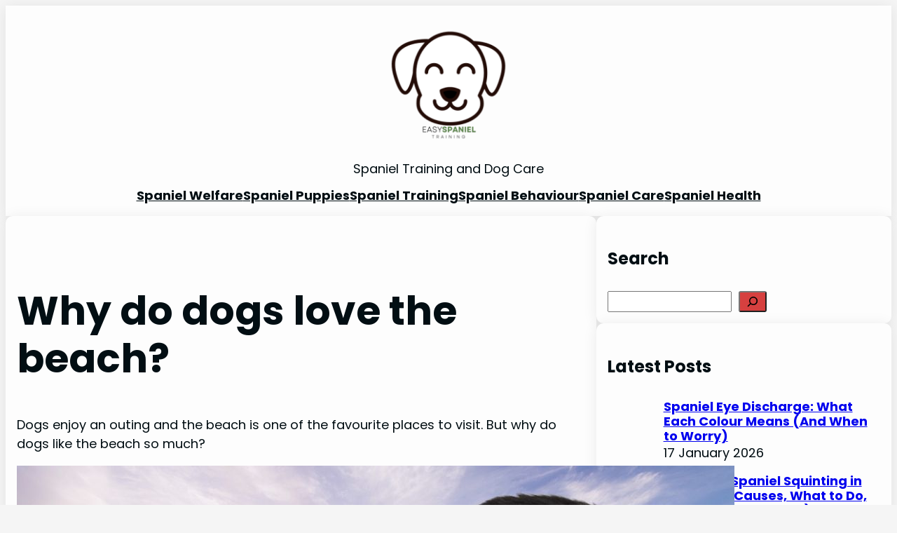

--- FILE ---
content_type: text/html; charset=utf-8
request_url: https://www.google.com/recaptcha/api2/aframe
body_size: 182
content:
<!DOCTYPE HTML><html><head><meta http-equiv="content-type" content="text/html; charset=UTF-8"></head><body><script nonce="ashb-CMbnXSkWSeJVfw73g">/** Anti-fraud and anti-abuse applications only. See google.com/recaptcha */ try{var clients={'sodar':'https://pagead2.googlesyndication.com/pagead/sodar?'};window.addEventListener("message",function(a){try{if(a.source===window.parent){var b=JSON.parse(a.data);var c=clients[b['id']];if(c){var d=document.createElement('img');d.src=c+b['params']+'&rc='+(localStorage.getItem("rc::a")?sessionStorage.getItem("rc::b"):"");window.document.body.appendChild(d);sessionStorage.setItem("rc::e",parseInt(sessionStorage.getItem("rc::e")||0)+1);localStorage.setItem("rc::h",'1768691480486');}}}catch(b){}});window.parent.postMessage("_grecaptcha_ready", "*");}catch(b){}</script></body></html>

--- FILE ---
content_type: text/vtt; charset=utf-8
request_url: https://video-meta.open.video/caption/mhvcVefI79h5/fd459bcba49309d29dd4a7a7a9e53a37_en.vtt
body_size: 4469
content:
WEBVTT

00:01.920 --> 00:03.679
so the summer's a really great time to

00:03.679 --> 00:06.319
get out with your dogs and you know it's

00:06.319 --> 00:09.440
a good time to do some training but um

00:09.440 --> 00:10.800
particularly with spaniels you need to

00:10.800 --> 00:12.880
be careful if

00:12.880 --> 00:14.880
if you're going to do stuff like hunting

00:14.880 --> 00:18.320
because they can get hot very quickly

00:18.320 --> 00:20.320
and start to blow

00:20.320 --> 00:22.240
and you know this will

00:22.240 --> 00:24.000
often just make your dog

00:24.000 --> 00:27.199
pace itself and slow down which

00:27.199 --> 00:29.199
you know if you look into in

00:29.199 --> 00:31.039
competitions you don't want your dog to

00:31.039 --> 00:32.558
be um

00:32.559 --> 00:34.559
to be sort of looking after its pace you

00:34.559 --> 00:37.120
want it to be going full pelt so you

00:37.120 --> 00:39.040
need to be careful in the summer when

00:39.040 --> 00:40.719
the weather's warm particularly if

00:40.719 --> 00:43.040
you're doing hunting go out

00:43.040 --> 00:44.559
early morning

00:44.559 --> 00:46.000
late evening

00:46.000 --> 00:48.480
when things have cooled off and

00:48.480 --> 00:51.520
keep the sessions to a minimum

00:51.520 --> 00:53.840
summer's a good time for spending

00:53.840 --> 00:56.239
just some time out walking

00:56.239 --> 00:58.480
keeping your dog fit letting them have a

00:58.480 --> 01:00.879
good charge around like this so you're

01:00.879 --> 01:02.559
not putting them under any pressure

01:02.559 --> 01:04.878
they're exploring but you're still

01:04.879 --> 01:06.960
keeping them um you know under

01:06.960 --> 01:09.119
reasonable control you've got to try and

01:09.119 --> 01:11.360
keep them fit and you know a bit of free

01:11.360 --> 01:13.600
time playing around is

01:13.600 --> 01:15.759
not going to do them any harm if if

01:15.759 --> 01:17.520
they're well trained you can soon iron

01:17.520 --> 01:18.960
out any little

01:18.960 --> 01:20.640
creases that appear

01:20.640 --> 01:24.240
just from there from running free

01:24.240 --> 01:26.400
and it's a good time to get them

01:26.400 --> 01:28.080
involved with water as well if you've

01:28.080 --> 01:29.520
got a young dog

01:29.520 --> 01:32.560
and there's not been near water

01:32.560 --> 01:34.479
then you can let them run around like

01:34.479 --> 01:35.360
this

01:35.360 --> 01:37.840
get nice and warm and then when you do

01:37.840 --> 01:39.600
get near some water the appeal of it is

01:39.600 --> 01:42.000
so much better for them you know

01:42.000 --> 01:43.520
yourself when you're hot

01:43.520 --> 01:45.119
if you get near some water it's very

01:45.119 --> 01:47.520
tempting to uh to jump in

01:47.520 --> 01:49.360
and cool off

01:49.360 --> 01:51.439
and of course you can do other bits of

01:51.439 --> 01:53.280
training such as

01:53.280 --> 01:55.439
some retriever training

01:55.439 --> 01:57.280
sitting and staying

01:57.280 --> 01:59.840
um basic lead work

01:59.840 --> 02:02.000
and other things that uh that you might

02:02.000 --> 02:02.960
want to do

02:02.960 --> 02:05.439
with their with your puppies if it's a

02:05.439 --> 02:06.880
young job dog you can do a lot of

02:06.880 --> 02:09.119
socializing and take them to different

02:09.119 --> 02:11.599
places such as you know this sort of

02:11.599 --> 02:14.080
place up in the forest or to the beach

02:14.080 --> 02:16.400
or around town

02:16.400 --> 02:18.080
so you know make the most make the most

02:18.080 --> 02:20.319
of the opportunities but don't push the

02:20.319 --> 02:22.720
hunting train too much because

02:22.720 --> 02:24.879
you know as i've said they can get

02:24.879 --> 02:28.720
really hot and bothered and um

02:28.720 --> 02:30.640
we could even end up with uh with heat

02:30.640 --> 02:32.959
stroke so you need to be to be careful

02:32.959 --> 02:37.080
with particularly hunting

02:38.640 --> 02:40.720
but it's great just to get out not

02:40.720 --> 02:41.840
raining

02:41.840 --> 02:42.640
and

02:42.640 --> 02:45.200
let your dogs charge around just to

02:45.200 --> 02:46.800
burn up some of that

02:46.800 --> 02:49.440
mental and physical energy

02:49.440 --> 02:51.200
but um otherwise you wouldn't get the

02:51.200 --> 02:52.319
chance to

02:52.319 --> 02:55.840
to work off at this time of year

02:57.200 --> 02:59.040
so take it easy

02:59.040 --> 03:00.159
and

03:00.159 --> 03:03.360
enjoy spending some time with you with

03:03.360 --> 03:05.280
your hands come on

03:05.280 --> 03:07.519
betty nimrod

03:07.519 --> 03:09.920
come on

03:13.890 --> 03:15.120
[Applause]

03:15.120 --> 03:18.360
good girl

03:19.280 --> 03:21.040
good luck name good job

03:21.040 --> 03:23.760
come on this way

03:25.040 --> 03:28.360
have fun


--- FILE ---
content_type: text/vtt; charset=utf-8
request_url: https://video-meta.open.video/caption/SRphtxZnNMuskgmZ/e7c799bf462afe2afe6eea8b322a52fb_en-US.vtt
body_size: 4186
content:
WEBVTT

00:00.000 --> 00:09.200
So, here we are again. Today's
question from Land of the Internet

00:12.080 --> 00:20.240
and it's quite a pertinent one given the weather
we've had for the past weeks. Do dogs like rain

00:23.680 --> 00:48.879
Well, I hope you do. Let's have a look, shall we? So,
do dogs like rain? Well, just looking at it, absolutely

00:50.080 --> 00:57.120
Sitting it down and it has been for,
well, quite a few times I can remember

00:58.080 --> 01:02.239
More than a week at least, and it's not
just been raining, it's been like this

01:02.239 --> 01:07.280
at some point. Aerostones and even more and
more and more minutes. I've got the grounding

01:08.000 --> 01:15.200
Anyway, Woody and Lizard are breaking
the bank, it's been that wet

01:15.200 --> 01:31.280
Oh, the coot's teeth. Jumping
all over me. A few minutes ago

01:31.280 --> 01:35.440
come out and I'm looking out the
window and it's latching it down

01:36.160 --> 01:44.560
So, the young's on for as long as you could,
but yeah, we were having none of it. We weren't

01:44.560 --> 01:54.720
waiting any longer. So, I've put my coat on and
here we are. I suppose the thing with most dogs

01:54.720 --> 02:03.520
is they're not bothered what the weather's like.
They've got really good coats. I'm not too sure

02:03.520 --> 02:10.639
about the make of them, but most dogs have an
outer coat, which is the one you can obviously

02:10.639 --> 02:17.840
see, and then underneath, quite down here, which
is really hard for that to get wet and that's what

02:17.840 --> 02:27.200
keeps them nice and warm. So, they're not too
fussed about how wet they get as long as you can

02:27.200 --> 02:37.839
keep moving. Sort of like other breeds, but
certainly Spun Rows. What's been better for

02:37.839 --> 02:42.560
a Spun Row is to get out and get your coat back
and travel around. It's a bit more difficult

02:43.679 --> 02:48.959
if you have to switch still. So, you know, if
you're out on beaches, for example, and you're

02:48.959 --> 02:53.920
getting wet and then you have to wait and wait
and wait while this gamekeeper pulls his finger

02:54.399 --> 03:02.959
out to start the drive or, you know, the guns
are hanging about, which is quite normal

03:03.839 --> 03:11.200
and they're waiting and just shivering.
But, you know, it's all part of the fun

03:13.679 --> 03:26.880
So, another miserable morning today. Very well tunneled, all the
bracken has scarred off. Trees are all beginning to change colour

03:29.680 --> 03:39.040
And he's hung up up there somewhere. He found
a hare up there yesterday. So, he's probably

03:40.320 --> 03:45.359
remembered that or just still afraid for the
scent. He's getting a lot more confident now

03:45.359 --> 03:52.000
with his hunting. He's got enough a bit of free
running like this and it just brings him on and

03:52.000 --> 03:56.720
then, you know, he's doing really well with
his training. So, I'm not too worried about him

03:57.760 --> 04:01.360
running around. Just have a look
around in case he finds something

04:04.160 --> 04:11.760
So, one thing about letting your dogs run around, I just used to watch
them all the time. It's just too worrisome, you don't have to be one

04:11.920 --> 04:25.920
of them. But, there's not much appeal game wise. Insects, watch your
stand also. So, back to the subject. Do dogs like rain? Yeah, they do

04:27.280 --> 04:33.039
I don't think there's many dogs that
are positive about the weather. So then

04:34.480 --> 04:41.360
it's all about the exercise, the running around,
going for a walk, enjoying themselves and playing

04:41.360 --> 04:48.080
out. Just like children. I remember when I was
younger, we'd play football in all sorts of

04:48.080 --> 04:57.040
weathers. Come home covered in mud, chipped in the back,
shaved head. I think dogs are just like that aren't they

05:01.680 --> 05:10.000
They are absolutely sweat through. Look at it.
There's loads of rubbish in the northwest of England

05:15.200 --> 05:30.719
Come on. Off you go. So, there we are. Nice and wet.
A bit drier in here. So, do dogs like rain? Well

05:30.719 --> 05:37.200
I hope it is to charge them round. I
think the answer to that is, yes they do

05:37.200 --> 05:45.520
Business unions don't. I think dogs don't
bother. So, I hope that answers the question

05:47.200 --> 05:55.120
And, let's stand it rain for a minute. Check
your dog out and see what happens. See you later


--- FILE ---
content_type: text/vtt; charset=utf-8
request_url: https://video-meta.open.video/caption/QFpYUykplNWkpEJT/44643bd3ce8fc1261d08aaec568d195f_en-US.vtt
body_size: 1850
content:
WEBVTT

00:00.000 --> 00:08.000
So here we are at the beach with
the boys, it's a really warm day

00:08.000 --> 00:15.000
If you want to know how to get your dogs
to enjoy water, then this is great fun

00:15.000 --> 00:22.000
It's warm, it's humid, the sea's nice and
cool, the boys have had a good run round

00:22.000 --> 00:29.000
and now they're getting really warm, so getting
in the refreshing water is a really nice thing

00:29.000 --> 00:37.000
for them to do. We've got a tennis ball
here, a tennis ball, stones, anything

00:37.000 --> 00:42.000
You can see how excited they are
and how much they're enjoying it

00:42.000 --> 00:54.000
It's a great way to get them familiar with water. For young dogs this way
is nice and gentle, it's ideal because you've got a bit of turbulent water

00:54.000 --> 01:08.000
and a bit of noise. They're distracted
because they're enjoying themselves

01:08.000 --> 01:17.000
It's a really good way of playing.
Most dogs enjoy the beach

01:17.000 --> 01:24.000
We're at this swim, which is a couple of
miles north of Blackpool of all places

01:24.000 --> 01:36.000
This is the Irish Sea. The
boys really enjoy coming here

01:36.000 --> 01:51.000
They don't normally come in the summer because it's really
busy, but as you can see, there's nobody but about ten people

01:51.000 --> 02:02.000
We've shed a few singles as well as some swimming. So if your
dogs roam around water, you can bring them somewhere like this

02:02.000 --> 02:08.000
there's some shallows or a grassy wall
floating to the water, on a warm day

02:08.000 --> 02:13.000
Get them nice and hot, let them have
a run around, maybe chase some singles

02:13.000 --> 02:25.000
and then it makes the water all that more attractive.
When they're hot, they're more likely to go in and play

02:25.000 --> 02:33.000
And that's what it's all about, it's just fun. And before
you know it, you'll be able to send them in anywhere

02:33.000 --> 02:42.000
and the crew is free and they'll enjoy
it. It's great fun, just like children

02:42.000 --> 02:54.000
That's how it's got to be with
them. So, hope you've enjoyed that

02:54.000 --> 03:16.000
Certainly have. And there you go, just let
them play and they'll soon enjoy themselves

03:16.000 --> 03:18.000
Thanks for watching


--- FILE ---
content_type: text/vtt; charset=utf-8
request_url: https://video-meta.open.video/caption/nnkpzqbTTUpkrQJV/3f3d2de73074b126b65cc680147c9fee_en-US.vtt
body_size: 2967
content:
WEBVTT

00:00.000 --> 00:10.000
So I've just been out shopping, getting
some supplies for the gang to enjoy eating

00:10.000 --> 00:16.000
And this important season I know that some people wonder
what the sheep are dogs and this is what we're doing

00:16.000 --> 00:28.000
Our standard is about 50 years and we've all done really well on it. You can either,
this is the adult medium breed, German Hockensucker, that's a really good word

00:28.000 --> 00:39.000
So we've always done well on this. It's
chicken and rye, which I've had for a long time

00:39.000 --> 00:51.000
And you can get it in puppy packs as well. So you can start
them off with puppies and that's what the puppy food looks like

00:51.000 --> 00:59.000
And then when they're about 12 months
old you can put them on to the adults

00:59.000 --> 01:05.000
And we do them in short and teen
years as well, when the dog gets older

01:05.000 --> 01:18.000
So of course the protein is quite high. So I know that there's sort of
a greasy texture to it, so unlike some dry foods, which really are dry

01:18.000 --> 01:26.000
you can usually put a bit of an
oil to lighten the feel of it

01:26.000 --> 01:38.000
So that's pretty good. It's quite widely available as well.
Unlike some foods which are a bit difficult to get hold of

01:38.000 --> 01:45.000
You can get this in lots of places. So you
can buy it online, but we buy it at WorldCore

01:45.000 --> 01:53.000
That's the puppy. That's the adult.
The puppy is the same, chicken and rye

01:53.000 --> 02:01.000
And we also give them biscuits as well. We all try
it, it makes his menu and we absolutely love it

02:01.000 --> 02:16.000
It comes sold in a box like this. I think it's
about £1.40 or something like that, £1.50 a block

02:16.000 --> 02:27.000
We buy it locally from a pet shop in the Paltrow. You
can store it in the freezer and defrost it every day

02:27.000 --> 02:33.000
And then just mix some of that in with beer.
You can even be gaffer of one of these each

02:34.000 --> 02:44.000
And you can do a lot of this, all of this type. If you do get something
like this frozen, wherever you do, don't microwave it to defrost it

02:44.000 --> 02:49.000
You'll regret it and you'll get kicked
out of the house by the other half

02:49.000 --> 02:54.000
It really does stink if you try
to defrost it in the microwave

02:54.000 --> 03:05.000
So just put it in the defrost hatch away. Or if you forget, just
put it in the sink with some warm water and that helps to defrost it

03:05.000 --> 03:15.000
So we've got a half of that for the freezer. Some
Yuca Nuba cookies and a big bag of Yuca Nuba

03:15.000 --> 03:20.000
So I make them, we've tested a
few different drops over the years

03:20.000 --> 03:30.000
And this is the best sort. I'll put some links in the
description to help you find them if you're interested

03:30.000 --> 03:37.000
And yeah, I'd suggest you give them a try. There's
lots of different foods and we've tried a lot

03:37.000 --> 03:43.000
But this is the one that's always been consistent
for us. And the dogs have done really well on it

03:43.000 --> 03:49.000
So thanks for watching. And if you've got any favourite
foods that you'd like to share with the viewers

03:49.000 --> 03:58.000
then maybe we could get some comments down below. And yeah,
just share your thoughts and experiences as well actually

03:58.000 --> 04:00.000
Okay, take care. Bye now


--- FILE ---
content_type: text/vtt; charset=utf-8
request_url: https://video-meta.open.video/caption/SQXuriHXwSrXchHN/192c526f30a0d3182f21986a8627421f_en-US.vtt
body_size: 1868
content:
WEBVTT

00:00.000 --> 00:10.520
So here we are at the beach with the boys.
It's a really warm day and if you want to

00:10.520 --> 00:18.440
get your dogs to enjoy water, then this
is great fun. It's warm, it's humid, it's

00:18.440 --> 00:24.700
nice and cool. The boys have had a good run
around and now they're getting really warm

00:24.700 --> 00:32.320
so getting in the refreshing water is a really
nice thing for them to do. We've got tennis

00:32.320 --> 00:39.080
ball here, tennis ball, stones, anything.
You can see how excited they are and how much

00:39.080 --> 00:48.920
they're enjoying it. It's a great way to get
them familiar with water. And for a long dog

00:48.920 --> 00:53.440
with the waves, it's nice and gentle. It's
ideal because we've got a bit of turbulent

00:53.440 --> 01:08.640
water and a bit of noise and they're distracted
because they're enjoying themselves. It's

01:08.640 --> 01:18.940
just a really good way of playing and most
dogs enjoy the beach. So we're at Thifton

01:18.940 --> 01:33.440
which is just a couple of miles north of Blackpool
of all places. This is the Irish Sea. And

01:33.440 --> 01:37.940
the boys are really enjoying it in the air.
We don't normally come in the summer because

01:37.940 --> 01:51.440
it's really busy. But as you can see, there's
nobody but about 20 people. And it's safe

01:51.440 --> 02:00.940
to see seagulls as well as some swimming.
So if your dog's warily around water, you

02:00.940 --> 02:04.940
can bring them somewhere like this, there's
some shallows or a vegetable float into the

02:04.940 --> 02:10.940
water on a warm day. Get them nice and hot,
let them have a run around, maybe chase some

02:10.940 --> 02:19.940
seagulls. And then it makes the water all that
more attractive. When they're hot, they're

02:19.940 --> 02:27.940
more likely to go in and play. And that's
what it's all about. It's just a fun. And

02:27.940 --> 02:34.940
before you know it, you'll be able to send
them in anywhere through a tree and they'll

02:34.940 --> 02:46.940
enjoy it. It's great fun. Just like children,
that's how you've got to be with them. So

02:46.940 --> 03:11.940
I hope you've enjoyed that. And there you
go, she's letting them play. And we'll soon

03:11.940 --> 03:16.940
enjoy themselves. Thanks for watching


--- FILE ---
content_type: text/vtt; charset=utf-8
request_url: https://video-meta.open.video/caption/dciZGtPHXNMXsIbq/3454132fe622dd3338fdad23067167ff_en-US.vtt
body_size: 28
content:
WEBVTT

00:00.419 --> 00:10.439
Like you're like a that floats
around me, keeping friends and

00:10.439 --> 00:20.059
when you tied a rope to me,
you're blessing me every day with

00:21.989 --> 00:31.479
like a spar. Will you back

00:31.479 --> 00:48.439
up on? You

00:48.439 --> 02:22.929
can be, you can be losers


--- FILE ---
content_type: text/vtt; charset=utf-8
request_url: https://video-meta.open.video/caption/QFpYUykplNWkpEJT/44643bd3ce8fc1261d08aaec568d195f_en-US.vtt
body_size: 1835
content:
WEBVTT

00:00.000 --> 00:08.000
So here we are at the beach with
the boys, it's a really warm day

00:08.000 --> 00:15.000
If you want to know how to get your dogs
to enjoy water, then this is great fun

00:15.000 --> 00:22.000
It's warm, it's humid, the sea's nice and
cool, the boys have had a good run round

00:22.000 --> 00:29.000
and now they're getting really warm, so getting
in the refreshing water is a really nice thing

00:29.000 --> 00:37.000
for them to do. We've got a tennis ball
here, a tennis ball, stones, anything

00:37.000 --> 00:42.000
You can see how excited they are
and how much they're enjoying it

00:42.000 --> 00:54.000
It's a great way to get them familiar with water. For young dogs this way
is nice and gentle, it's ideal because you've got a bit of turbulent water

00:54.000 --> 01:08.000
and a bit of noise. They're distracted
because they're enjoying themselves

01:08.000 --> 01:17.000
It's a really good way of playing.
Most dogs enjoy the beach

01:17.000 --> 01:24.000
We're at this swim, which is a couple of
miles north of Blackpool of all places

01:24.000 --> 01:36.000
This is the Irish Sea. The
boys really enjoy coming here

01:36.000 --> 01:51.000
They don't normally come in the summer because it's really
busy, but as you can see, there's nobody but about ten people

01:51.000 --> 02:02.000
We've shed a few singles as well as some swimming. So if your
dogs roam around water, you can bring them somewhere like this

02:02.000 --> 02:08.000
there's some shallows or a grassy wall
floating to the water, on a warm day

02:08.000 --> 02:13.000
Get them nice and hot, let them have
a run around, maybe chase some singles

02:13.000 --> 02:25.000
and then it makes the water all that more attractive.
When they're hot, they're more likely to go in and play

02:25.000 --> 02:33.000
And that's what it's all about, it's just fun. And before
you know it, you'll be able to send them in anywhere

02:33.000 --> 02:42.000
and the crew is free and they'll enjoy
it. It's great fun, just like children

02:42.000 --> 02:54.000
That's how it's got to be with
them. So, hope you've enjoyed that

02:54.000 --> 03:16.000
Certainly have. And there you go, just let
them play and they'll soon enjoy themselves

03:16.000 --> 03:18.000
Thanks for watching


--- FILE ---
content_type: text/vtt; charset=utf-8
request_url: https://video-meta.open.video/caption/CR1oy_6RtRvH/f2620ff00b93c5c62da501854ec677d5_en-US.vtt
body_size: 2114
content:
WEBVTT

00:00.000 --> 00:03.039
Is it safe to use human
shampoo on your dog

00:03.039 --> 00:11.439
The short answer is no, it's not recommended. While using human shampoo
on your dog once in an emergency probably won't cause serious harm

00:11.439 --> 00:21.760
it's best to stick to products specifically designed for canines. Many dog owners wonder
about this when they run out of dog shampoo or think that all shampoos must be similar

00:21.760 --> 00:28.879
However, there are important differences between human and
dog shampoos that make them unsuitable for interchangeable use

00:28.879 --> 00:36.159
The main difference lies in the pH levels. Human skin
has a pH of around 5.5, which is slightly acidic

00:36.159 --> 00:41.680
Dog skin, on the other hand, has a
more neutral pH of about 7 to 7.5

00:41.680 --> 00:49.439
Human shampoos are formulated for our acidic skin, while dog
shampoos are designed to match the neutral pH of canine skin

00:49.439 --> 00:59.119
Using human shampoo on dogs can lead to several problems. It can disrupt
the natural balance of their skin, causing dryness, irritation, and itching

00:59.119 --> 01:04.080
Some dogs may even have allergic reactions to
ingredients commonly found in human shampoos

01:04.080 --> 01:09.040
Over time, repeated use of human shampoo
can strip essential oils from a dog's coat

01:09.040 --> 01:19.839
potentially leading to chronic skin conditions. Dog-specific shampoos offer several
benefits. They are tailored to clean a dog's coat without causing irritation or dryness

01:19.839 --> 01:27.760
These shampoos maintain the proper pH balance of a dog's skin and
often contain additional nutrients that promote healthy skin and coat

01:27.760 --> 01:33.040
Some even include ingredients like oatmeal
or aloe vera to soothe sensitive skin

01:33.040 --> 01:39.360
If you find yourself without dog shampoo, there are
alternatives to consider before reaching for your own bottle

01:39.360 --> 01:46.160
You can make a simple, dog-friendly shampoo at home using
ingredients like oatmeal, baking soda, and apple cider vinegar

01:46.160 --> 01:52.559
There are also many natural and organic dog shampoos
available that use gentle, plant-based ingredients

01:52.559 --> 01:56.559
In conclusion, while it might seem
convenient to use human shampoo on your dog

01:56.559 --> 02:01.279
it's best to avoid it. Always opt for
products specifically designed for dogs

02:01.279 --> 02:06.239
to ensure their skin and coat remain healthy.
Your furry friend will thank you for it


--- FILE ---
content_type: text/vtt; charset=utf-8
request_url: https://video-meta.open.video/caption/SRphtxZnNMuskgmZ/e7c799bf462afe2afe6eea8b322a52fb_en-US.vtt
body_size: 4138
content:
WEBVTT

00:00.000 --> 00:09.200
So, here we are again. Today's
question from Land of the Internet

00:12.080 --> 00:20.240
and it's quite a pertinent one given the weather
we've had for the past weeks. Do dogs like rain

00:23.680 --> 00:48.879
Well, I hope you do. Let's have a look, shall we? So,
do dogs like rain? Well, just looking at it, absolutely

00:50.080 --> 00:57.120
Sitting it down and it has been for,
well, quite a few times I can remember

00:58.080 --> 01:02.239
More than a week at least, and it's not
just been raining, it's been like this

01:02.239 --> 01:07.280
at some point. Aerostones and even more and
more and more minutes. I've got the grounding

01:08.000 --> 01:15.200
Anyway, Woody and Lizard are breaking
the bank, it's been that wet

01:15.200 --> 01:31.280
Oh, the coot's teeth. Jumping
all over me. A few minutes ago

01:31.280 --> 01:35.440
come out and I'm looking out the
window and it's latching it down

01:36.160 --> 01:44.560
So, the young's on for as long as you could,
but yeah, we were having none of it. We weren't

01:44.560 --> 01:54.720
waiting any longer. So, I've put my coat on and
here we are. I suppose the thing with most dogs

01:54.720 --> 02:03.520
is they're not bothered what the weather's like.
They've got really good coats. I'm not too sure

02:03.520 --> 02:10.639
about the make of them, but most dogs have an
outer coat, which is the one you can obviously

02:10.639 --> 02:17.840
see, and then underneath, quite down here, which
is really hard for that to get wet and that's what

02:17.840 --> 02:27.200
keeps them nice and warm. So, they're not too
fussed about how wet they get as long as you can

02:27.200 --> 02:37.839
keep moving. Sort of like other breeds, but
certainly Spun Rows. What's been better for

02:37.839 --> 02:42.560
a Spun Row is to get out and get your coat back
and travel around. It's a bit more difficult

02:43.679 --> 02:48.959
if you have to switch still. So, you know, if
you're out on beaches, for example, and you're

02:48.959 --> 02:53.920
getting wet and then you have to wait and wait
and wait while this gamekeeper pulls his finger

02:54.399 --> 03:02.959
out to start the drive or, you know, the guns
are hanging about, which is quite normal

03:03.839 --> 03:11.200
and they're waiting and just shivering.
But, you know, it's all part of the fun

03:13.679 --> 03:26.880
So, another miserable morning today. Very well tunneled, all the
bracken has scarred off. Trees are all beginning to change colour

03:29.680 --> 03:39.040
And he's hung up up there somewhere. He found
a hare up there yesterday. So, he's probably

03:40.320 --> 03:45.359
remembered that or just still afraid for the
scent. He's getting a lot more confident now

03:45.359 --> 03:52.000
with his hunting. He's got enough a bit of free
running like this and it just brings him on and

03:52.000 --> 03:56.720
then, you know, he's doing really well with
his training. So, I'm not too worried about him

03:57.760 --> 04:01.360
running around. Just have a look
around in case he finds something

04:04.160 --> 04:11.760
So, one thing about letting your dogs run around, I just used to watch
them all the time. It's just too worrisome, you don't have to be one

04:11.920 --> 04:25.920
of them. But, there's not much appeal game wise. Insects, watch your
stand also. So, back to the subject. Do dogs like rain? Yeah, they do

04:27.280 --> 04:33.039
I don't think there's many dogs that
are positive about the weather. So then

04:34.480 --> 04:41.360
it's all about the exercise, the running around,
going for a walk, enjoying themselves and playing

04:41.360 --> 04:48.080
out. Just like children. I remember when I was
younger, we'd play football in all sorts of

04:48.080 --> 04:57.040
weathers. Come home covered in mud, chipped in the back,
shaved head. I think dogs are just like that aren't they

05:01.680 --> 05:10.000
They are absolutely sweat through. Look at it.
There's loads of rubbish in the northwest of England

05:15.200 --> 05:30.719
Come on. Off you go. So, there we are. Nice and wet.
A bit drier in here. So, do dogs like rain? Well

05:30.719 --> 05:37.200
I hope it is to charge them round. I
think the answer to that is, yes they do

05:37.200 --> 05:45.520
Business unions don't. I think dogs don't
bother. So, I hope that answers the question

05:47.200 --> 05:55.120
And, let's stand it rain for a minute. Check
your dog out and see what happens. See you later


--- FILE ---
content_type: text/vtt; charset=utf-8
request_url: https://video-meta.open.video/caption/CR1oy_6RtRvH/f2620ff00b93c5c62da501854ec677d5_en-US.vtt
body_size: 2110
content:
WEBVTT

00:00.000 --> 00:03.039
Is it safe to use human
shampoo on your dog

00:03.039 --> 00:11.439
The short answer is no, it's not recommended. While using human shampoo
on your dog once in an emergency probably won't cause serious harm

00:11.439 --> 00:21.760
it's best to stick to products specifically designed for canines. Many dog owners wonder
about this when they run out of dog shampoo or think that all shampoos must be similar

00:21.760 --> 00:28.879
However, there are important differences between human and
dog shampoos that make them unsuitable for interchangeable use

00:28.879 --> 00:36.159
The main difference lies in the pH levels. Human skin
has a pH of around 5.5, which is slightly acidic

00:36.159 --> 00:41.680
Dog skin, on the other hand, has a
more neutral pH of about 7 to 7.5

00:41.680 --> 00:49.439
Human shampoos are formulated for our acidic skin, while dog
shampoos are designed to match the neutral pH of canine skin

00:49.439 --> 00:59.119
Using human shampoo on dogs can lead to several problems. It can disrupt
the natural balance of their skin, causing dryness, irritation, and itching

00:59.119 --> 01:04.080
Some dogs may even have allergic reactions to
ingredients commonly found in human shampoos

01:04.080 --> 01:09.040
Over time, repeated use of human shampoo
can strip essential oils from a dog's coat

01:09.040 --> 01:19.839
potentially leading to chronic skin conditions. Dog-specific shampoos offer several
benefits. They are tailored to clean a dog's coat without causing irritation or dryness

01:19.839 --> 01:27.760
These shampoos maintain the proper pH balance of a dog's skin and
often contain additional nutrients that promote healthy skin and coat

01:27.760 --> 01:33.040
Some even include ingredients like oatmeal
or aloe vera to soothe sensitive skin

01:33.040 --> 01:39.360
If you find yourself without dog shampoo, there are
alternatives to consider before reaching for your own bottle

01:39.360 --> 01:46.160
You can make a simple, dog-friendly shampoo at home using
ingredients like oatmeal, baking soda, and apple cider vinegar

01:46.160 --> 01:52.559
There are also many natural and organic dog shampoos
available that use gentle, plant-based ingredients

01:52.559 --> 01:56.559
In conclusion, while it might seem
convenient to use human shampoo on your dog

01:56.559 --> 02:01.279
it's best to avoid it. Always opt for
products specifically designed for dogs

02:01.279 --> 02:06.239
to ensure their skin and coat remain healthy.
Your furry friend will thank you for it


--- FILE ---
content_type: text/vtt; charset=utf-8
request_url: https://video-meta.open.video/caption/qejZgNxeXqSNYhZT/1e92f6efdb1058ef25bb31b2be90ae46_en-US.vtt
body_size: 3151
content:
WEBVTT

00:00.000 --> 00:03.720
Hello again, here we are

00:03.720 --> 00:11.400
So another exercise that you can do with your
dog, with a young dog, is the sit and stay

00:11.400 --> 00:17.100
This is a build up from the sit
commands and it's an important one

00:17.100 --> 00:23.880
So if you remember, when we tell our dog to
sit we either use sit or up, I prefer up

00:23.880 --> 00:27.960
And you give a hand signal like
this to the dog can see your hand

00:27.960 --> 00:33.840
Now the hand signal is really important because
when your dog gets further away from you it's

00:33.840 --> 00:42.200
a good visible indicator that your dog can see. So
let's give it a go with Becky and see how we get on

00:42.200 --> 00:46.840
Right we've got her sitting down, she
hasn't done a lot. So we'll give her..

00:46.840 --> 00:50.840
We've got her sat down now. Betty, Betty, Betty, up, down. Now the thing to
do is gradually move backwards. Not too far, keep your attention on the dog

00:50.840 --> 00:52.840
If the dog looks like she's going to get up just reinforce the command. Betty,
up, Betty, up, up, up, up, up, up, up, up, up, up, up, up, up, up, up, up, up

00:52.840 --> 00:54.840
up, up, up, up, up, up, up, up, up, up, up, up, up, up, up, up, up, up, up, up, up, up,
up, up, up, up, up, up, up, up, up, up, up, up, up, up, up, up, up, up, up, up, up, up

00:54.840 --> 01:09.840
up, up, up, up, up, up, up, up, up, up, up,
up, up, up, up, up, up, up, up, up, up, up

01:09.840 --> 01:16.840
up, up, up, up, up, up, up, up, up, up, up,
up, up, up, up, up, up, up, up, up, up, up

01:16.840 --> 01:23.840
up, up, up, up, up, up, up, up, up, up, up,
up, up, up, up, up, up, up, up, up, up, up

01:23.840 --> 01:30.840
up, up, up, up, up, up, up, up, up, up, up,
up, up, up, up, up, up, up, up, up, up, up

01:30.840 --> 01:35.840
up, up, up, up, up, up, up, up, up, up, up,
up, up, up, up, up, up, up, up, up, up, up

01:35.840 --> 01:40.840
up, up, up, up, up, up, up, up, up, up, up,
up, up, up, up, up, up, up, up, up, up, up

01:40.840 --> 01:45.840
up, up, up, up, up, up, up, up, up, up, up,
up, up, up, up, up, up, up, up, up, up, up

01:45.840 --> 01:52.840
up, up, up, up, up, up, up, up, up, up, up,
up, up, up, up, up, up, up, up, up, up, up

01:52.840 --> 01:59.840
up, up, up, up, up, up, up, up, up, up, up,
up, up, up, up, up, up, up, up, up, up, up

01:59.840 --> 02:04.840
up, up, up, up, up, up, up, up, up, up, up,
up, up, up, up, up, up, up, up, up, up, up

02:04.840 --> 02:37.840
up, up, up, up, up, up, up, up, up, up, up, up, up, up, up, up, up, up, up, up, up, up, up, up, up, up, up, up, up, up, up, up, up, up, up, up, up, up, up, up, up, up, up, up, up, up, up, up, up, up, up, up, up, up, up, up, up, up, up, up, up, up, up, up, up, up,
up, up, up, up, up, up, up, up, up, up, up, up, up, up, up, up, up, up, up, up, up, up, up, up, up, up, up, up, up, up, up, up, up, up, up, up, up, up, up, up, up, up, up, up, up, up, up, up, up, up, up, up, up, up, up, up, up, up, up, up, up, up, up, up, up, up, up

02:37.840 --> 02:43.360
dragging the dog around. You know if you put
hands on the dog then the dog's going to think

02:44.400 --> 02:51.920
that commanding is going to beat you up or
treat you roughly. So as you saw better get up

02:52.720 --> 03:00.000
when you did it first and I didn't drag her back
I just tried again and she did it fine. Better to

03:00.000 --> 03:06.240
do it successfully when the dog does it properly
rather than having to manhandle them and drag

03:06.240 --> 03:11.680
them around. So hope that's been
helpful and enjoy your training


--- FILE ---
content_type: text/vtt; charset=utf-8
request_url: https://video-meta.open.video/caption/SQXuriHXwSrXchHN/192c526f30a0d3182f21986a8627421f_en-US.vtt
body_size: 1862
content:
WEBVTT

00:00.000 --> 00:10.520
So here we are at the beach with the boys.
It's a really warm day and if you want to

00:10.520 --> 00:18.440
get your dogs to enjoy water, then this
is great fun. It's warm, it's humid, it's

00:18.440 --> 00:24.700
nice and cool. The boys have had a good run
around and now they're getting really warm

00:24.700 --> 00:32.320
so getting in the refreshing water is a really
nice thing for them to do. We've got tennis

00:32.320 --> 00:39.080
ball here, tennis ball, stones, anything.
You can see how excited they are and how much

00:39.080 --> 00:48.920
they're enjoying it. It's a great way to get
them familiar with water. And for a long dog

00:48.920 --> 00:53.440
with the waves, it's nice and gentle. It's
ideal because we've got a bit of turbulent

00:53.440 --> 01:08.640
water and a bit of noise and they're distracted
because they're enjoying themselves. It's

01:08.640 --> 01:18.940
just a really good way of playing and most
dogs enjoy the beach. So we're at Thifton

01:18.940 --> 01:33.440
which is just a couple of miles north of Blackpool
of all places. This is the Irish Sea. And

01:33.440 --> 01:37.940
the boys are really enjoying it in the air.
We don't normally come in the summer because

01:37.940 --> 01:51.440
it's really busy. But as you can see, there's
nobody but about 20 people. And it's safe

01:51.440 --> 02:00.940
to see seagulls as well as some swimming.
So if your dog's warily around water, you

02:00.940 --> 02:04.940
can bring them somewhere like this, there's
some shallows or a vegetable float into the

02:04.940 --> 02:10.940
water on a warm day. Get them nice and hot,
let them have a run around, maybe chase some

02:10.940 --> 02:19.940
seagulls. And then it makes the water all that
more attractive. When they're hot, they're

02:19.940 --> 02:27.940
more likely to go in and play. And that's
what it's all about. It's just a fun. And

02:27.940 --> 02:34.940
before you know it, you'll be able to send
them in anywhere through a tree and they'll

02:34.940 --> 02:46.940
enjoy it. It's great fun. Just like children,
that's how you've got to be with them. So

02:46.940 --> 03:11.940
I hope you've enjoyed that. And there you
go, she's letting them play. And we'll soon

03:11.940 --> 03:16.940
enjoy themselves. Thanks for watching


--- FILE ---
content_type: text/javascript
request_url: https://g.ezoic.net/humix/inline_embed
body_size: 8793
content:
var ezS = document.createElement("link");ezS.rel="stylesheet";ezS.type="text/css";ezS.href="//go.ezodn.com/ezvideo/ezvideojscss.css?cb=185";document.head.appendChild(ezS);
var ezS = document.createElement("link");ezS.rel="stylesheet";ezS.type="text/css";ezS.href="//go.ezodn.com/ezvideo/ezvideocustomcss.css?cb=216178-0-185";document.head.appendChild(ezS);
window.ezVideo = {"appendFloatAfterAd":false,"language":"en","titleString":"","titleOption":"0","autoEnableCaptions":false}
var ezS = document.createElement("script");ezS.src="//vjs.zencdn.net/vttjs/0.14.1/vtt.min.js";document.head.appendChild(ezS);
(function(){
		const frag = document.createRange().createContextualFragment('\u003Cscript type\u003D\"application/ld+json\"\u003E\u000A{\u000A  \"@context\": \"https://schema.org\",\u000A  \"@type\": \"VideoObject\",\u000A  \"potentialAction\": {\u000A    \"@type\": \"SeekToAction\",\u000A    \"target\": \"https://open.video/@easyspanieltraining-com/v/why-do-dogs-love-the-beach-easy-spaniel-training?t\u003D{seek_to_second_number}\",\u000A    \"startOffset-input\": \"required name\u003Dseek_to_second_number\"\u000A  },\u000A  \"name\": \"Why do dogs love the beach? - Easy Spaniel Training\",\u000A  \"description\": \" Dogs enjoy an outing and the beach is one of the favourite places to visit. But why do dogs like the beach so much?\",\u000A  \"thumbnailUrl\": \"https://streaming.open.video/poster/avBmnAtXEbUmflZs/avBmnAtXEbUmflZs_j1672930562318-b1bkg0_t1672930786.003.jpg\",\u000A  \"uploadDate\": \"2023-01-05T14:56:00+00:00\",\u000A  \"duration\": \"PT0H4M9S\",\u000A  \"contentUrl\": \"https://streaming.open.video/contents/avBmnAtXEbUmflZs/1691289855/index.m3u8\",\u000A  \"embedUrl\": \"https://open.video/embed?contentId\u003Dd278af22ce9a0672ae689455ccde9f07fb5b348c09adfe6f37270100c2d43006\",\u000A  \"url\": \"https://open.video/@easyspanieltraining-com/v/why-do-dogs-love-the-beach-easy-spaniel-training\"\u000A}\u000A\u003C/script\u003E');
		document.body.appendChild(frag);
	}());
(function() {
		let ezInstream = {"prebidBidders":[{"bidder":"amx","params":{"tagid":"ZXpvaWMuY29tLXJvbi12aWRlbw"},"ssid":"11290"},{"bidder":"medianet","params":{"cid":"8CUBCB617","crid":"358025426"},"ssid":"11307"},{"bidder":"onetag","params":{"pubId":"62499636face9dc"},"ssid":"11291"},{"bidder":"openx","params":{"delDomain":"ezoic-d.openx.net","unit":"560605963"},"ssid":"10015"},{"bidder":"pubmatic","params":{"adSlot":"Ezoic_default_video","publisherId":"156983"},"ssid":"10061"},{"bidder":"sharethrough","params":{"pkey":"VS3UMr0vpcy8VVHMnE84eAvj"},"ssid":"11309"},{"bidder":"ttd","params":{"publisherId":"71e5df04b5d94cf115a36819b688f655","supplySourceId":"ezoic"},"ssid":"11384"},{"bidder":"yieldmo","params":{"placementId":"3159086761833865258"},"ssid":"11315"},{"bidder":"rubicon","params":{"accountId":21150,"siteId":269072,"video":{"language":"en","size_id":201},"zoneId":3326304},"ssid":"10063"},{"bidder":"criteo","params":{"networkId":7987,"pubid":"101496","video":{"playbackmethod":[2,6]}},"ssid":"10050"},{"bidder":"adyoulike_i_s2s","params":{"placement":"b74dd1bf884ad15f7dc6fca53449c2db"},"ssid":"11314"},{"bidder":"amx_i_s2s","params":{"tagid":"JreGFOmAO"},"ssid":"11290"},{"bidder":"criteo_i_s2s","params":{"networkId":12274,"pubid":"104211","video":{"playbackmethod":[2,6]}},"ssid":"10050"},{"bidder":"medianet_i_s2s","params":{"cid":"8CUPV1T76","crid":"578781359"},"ssid":"11307"},{"bidder":"onetag_i_s2s","params":{"pubId":"62499636face9dc"},"ssid":"11291"},{"bidder":"openx_i_s2s","params":{"delDomain":"ezoic-d.openx.net","unit":"559783386"},"ssid":"10015"},{"bidder":"pubmatic_i_s2s","params":{"adSlot":"Ezoic_default_video","publisherId":"156983"},"ssid":"10061"},{"bidder":"rubicon_i_s2s","params":{"accountId":21150,"siteId":421616,"video":{"language":"en","size_id":201},"zoneId":2495262},"ssid":"10063"},{"bidder":"sharethrough_i_s2s","params":{"pkey":"kgPoDCWJ3LoAt80X9hF5eRLi"},"ssid":"11309"},{"bidder":"sonobi_i_s2s","params":{"TagID":"86985611032ca7924a34"},"ssid":"10048"},{"bidder":"unruly_i_s2s","params":{"siteId":235071},"ssid":"10097"}],"apsSlot":{"slotID":"","divID":"","slotName":"","sizes":null,"slotParams":{}},"allApsSlots":[],"genericInstream":false,"UnfilledCnt":0,"AllowPreviousBidToSetBidFloor":false,"PreferPrebidOverAmzn":false,"DoNotPassBidFloorToPreBid":false,"bidCacheThreshold":-1,"rampUp":true,"IsEzDfpAccount":true,"EnableVideoDeals":false,"monetizationApproval":{"DomainId":216178,"Domain":"easyspanieltraining.com","HumixChannelId":4562,"HasGoogleEntry":true,"HDMApproved":false,"MCMApproved":true},"SelectivelyIncrementUnfilledCount":false,"BlockBidderAfterBadAd":true,"useNewVideoStartingFloor":false,"addHBUnderFloor":false,"dvama":false,"dgeb":false,"vatc":{"at":"INSTREAM","fs":"UNIFORM","mpw":200,"itopf":false,"bcds":"v","bcdsds":"g","bcd":{"ad_type":"INSTREAM","data":{"country":"US","form_factor":1,"impressions":4522089,"share_ge7":0.823343,"bucket":"bid-rich","avg_depth":9.338863,"p75_depth":12,"share_ge5":0.84705,"share_ge9":0.789471},"is_domain":false,"loaded_at":"2026-01-17T12:27:22.260519741-08:00"}},"totalVideoDuration":0,"totalAdsPlaybackDuration":0};
		if (typeof __ezInstream !== "undefined" && __ezInstream.breaks) {
			__ezInstream.breaks = __ezInstream.breaks.concat(ezInstream.breaks);
		} else {
			window.__ezInstream = ezInstream;
		}
	})();
var EmbedExclusionEvaluated = 'exempt'; var EzoicMagicPlayerExclusionSelectors = [".humix-off","blockquote","table","#toc_container","#ez-toc-container"];var EzoicMagicPlayerInclusionSelectors = [];var EzoicPreferredLocation = '1';

			window.humixFirstVideoLoaded = true
			window.dispatchEvent(new CustomEvent('humixFirstVideoLoaded'));
		
window.ezVideoIframe=false;window.renderEzoicVideoContentCBs=window.renderEzoicVideoContentCBs||[];window.renderEzoicVideoContentCBs.push(function(){let videoObjects=[{"PlayerId":"ez-4999","VideoContentId":"d278af22ce9a0672ae689455ccde9f07fb5b348c09adfe6f37270100c2d43006","VideoPlaylistSelectionId":0,"VideoPlaylistId":1,"VideoTitle":"Why do dogs love the beach? - Easy Spaniel Training","VideoDescription":" Dogs enjoy an outing and the beach is one of the favourite places to visit. But why do dogs like the beach so much?","VideoChapters":{"Chapters":null,"StartTimes":null,"EndTimes":null},"VideoLinksSrc":"","VideoSrcURL":"https://streaming.open.video/contents/avBmnAtXEbUmflZs/1691289855/index.m3u8","VideoDurationMs":249382,"DeviceTypeFlag":14,"FloatFlag":14,"FloatPosition":1,"IsAutoPlay":true,"IsLoop":false,"IsLiveStreaming":false,"OutstreamEnabled":false,"ShouldConsiderDocVisibility":true,"ShouldPauseAds":true,"AdUnit":"","ImpressionId":0,"VideoStartTime":0,"IsStartTimeEnabled":0,"IsKeyMoment":false,"PublisherVideoContentShare":{"DomainIdOwner":216178,"DomainIdShare":216178,"DomainIdHost":216178,"VideoContentId":"d278af22ce9a0672ae689455ccde9f07fb5b348c09adfe6f37270100c2d43006","IsEzoicOwnedVideo":false,"IsGenericInstream":false,"IsOutstream":false,"IsGPTOutstream":false},"VideoUploadSource":"video-production","IsVertical":false,"IsPreferred":false,"ShowControls":false,"IsSharedEmbed":false,"ShortenId":"JzQAzOldjtf","Preview":false,"PlaylistHumixId":"","VideoSelection":12,"MagicPlaceholderType":1,"MagicHTML":"\u003cdiv id=ez-video-wrap-ez-4998 class=ez-video-wrap style=\"align-self: stretch;  margin-top: 0px !important;margin-bottom: 0px !important;\"\u003e\u003cdiv class=ez-video-center\u003e\u003cdiv class=\"ez-video-content-wrap ez-rounded-border\"\u003e\u003cdiv id=ez-video-wrap-ez-4999 class=\"ez-video-wrap ez-video-magic\" style=\"align-self: stretch;\"\u003e\u003cdiv class=ez-video-magic-row\u003e\u003col class=ez-video-magic-list\u003e\u003cli class=\"ez-video-magic-item ez-video-magic-autoplayer\"\u003e\u003cdiv id=floating-placeholder-ez-4999 class=floating-placeholder style=\"display: none;\"\u003e\u003cdiv id=floating-placeholder-sizer-ez-4999 class=floating-placeholder-sizer\u003e\u003cpicture class=\"video-js vjs-playlist-thumbnail\"\u003e\u003cimg id=floating-placeholder-thumbnail alt loading=lazy nopin=nopin\u003e\u003c/picture\u003e\u003c/div\u003e\u003c/div\u003e\u003cdiv id=ez-video-container-ez-4999 class=\"ez-video-container ez-video-magic-redesign ez-responsive ez-float-right\" style=\"flex-wrap: wrap;\"\u003e\u003cdiv class=ez-video-ez-stuck-bar id=ez-video-ez-stuck-bar-ez-4999\u003e\u003cdiv class=\"ez-video-ez-stuck-close ez-simple-close\" id=ez-video-ez-stuck-close-ez-4999 style=\"font-size: 16px !important; text-shadow: none !important; color: #000 !important; font-family: system-ui !important; background-color: rgba(255,255,255,0.5) !important; border-radius: 50% !important; text-align: center !important;\"\u003ex\u003c/div\u003e\u003c/div\u003e\u003cvideo id=ez-video-ez-4999 class=\"video-js ez-vid-placeholder\" controls preload=metadata\u003e\u003cp class=vjs-no-js\u003ePlease enable JavaScript\u003c/p\u003e\u003c/video\u003e\u003cdiv class=ez-vid-preview id=ez-vid-preview-ez-4999\u003e\u003c/div\u003e\u003cdiv id=lds-ring-ez-4999 class=lds-ring\u003e\u003cdiv\u003e\u003c/div\u003e\u003cdiv\u003e\u003c/div\u003e\u003cdiv\u003e\u003c/div\u003e\u003cdiv\u003e\u003c/div\u003e\u003c/div\u003e\u003c/div\u003e\u003cli class=\"ez-video-magic-item ez-video-magic-playlist\"\u003e\u003cdiv id=ez-video-playlist-ez-4998 class=vjs-playlist\u003e\u003c/div\u003e\u003c/ol\u003e\u003c/div\u003e\u003c/div\u003e\u003cdiv id=floating-placeholder-ez-4998 class=floating-placeholder style=\"display: none;\"\u003e\u003cdiv id=floating-placeholder-sizer-ez-4998 class=floating-placeholder-sizer\u003e\u003cpicture class=\"video-js vjs-playlist-thumbnail\"\u003e\u003cimg id=floating-placeholder-thumbnail alt loading=lazy nopin=nopin\u003e\u003c/picture\u003e\u003c/div\u003e\u003c/div\u003e\u003cdiv id=ez-video-container-ez-4998 class=\"ez-video-container ez-video-magic-redesign ez-responsive ez-float-right\" style=\"flex-wrap: wrap;\"\u003e\u003cdiv class=ez-video-ez-stuck-bar id=ez-video-ez-stuck-bar-ez-4998\u003e\u003cdiv class=\"ez-video-ez-stuck-close ez-simple-close\" id=ez-video-ez-stuck-close-ez-4998 style=\"font-size: 16px !important; text-shadow: none !important; color: #000 !important; font-family: system-ui !important; background-color: rgba(255,255,255,0.5) !important; border-radius: 50% !important; text-align: center !important;\"\u003ex\u003c/div\u003e\u003c/div\u003e\u003cvideo id=ez-video-ez-4998 class=\"video-js ez-vid-placeholder vjs-16-9\" controls preload=metadata\u003e\u003cp class=vjs-no-js\u003ePlease enable JavaScript\u003c/p\u003e\u003c/video\u003e\u003cdiv class=keymoment-container id=keymoment-play style=\"display: none;\"\u003e\u003cspan id=play-button-container class=play-button-container-active\u003e\u003cspan class=\"keymoment-play-btn play-button-before\"\u003e\u003c/span\u003e\u003cspan class=\"keymoment-play-btn play-button-after\"\u003e\u003c/span\u003e\u003c/span\u003e\u003c/div\u003e\u003cdiv class=\"keymoment-container rewind\" id=keymoment-rewind style=\"display: none;\"\u003e\u003cdiv id=keymoment-rewind-box class=rotate\u003e\u003cspan class=\"keymoment-arrow arrow-two double-arrow-icon\"\u003e\u003c/span\u003e\u003cspan class=\"keymoment-arrow arrow-one double-arrow-icon\"\u003e\u003c/span\u003e\u003c/div\u003e\u003c/div\u003e\u003cdiv class=\"keymoment-container forward\" id=keymoment-forward style=\"display: none;\"\u003e\u003cdiv id=keymoment-forward-box\u003e\u003cspan class=\"keymoment-arrow arrow-two double-arrow-icon\"\u003e\u003c/span\u003e\u003cspan class=\"keymoment-arrow arrow-one double-arrow-icon\"\u003e\u003c/span\u003e\u003c/div\u003e\u003c/div\u003e\u003cdiv id=vignette-overlay\u003e\u003c/div\u003e\u003cdiv id=vignette-top-card class=vignette-top-card\u003e\u003cdiv class=vignette-top-channel\u003e\u003ca class=top-channel-logo target=_blank role=link aria-label=\"channel logo\" style='background-image: url(\"https://video-meta.humix.com/logo/4562/logo-1719837509.png\");'\u003e\u003c/a\u003e\u003c/div\u003e\u003cdiv class=\"vignette-top-title top-enable-channel-logo\"\u003e\u003cdiv class=\"vignette-top-title-text vignette-magic-player\"\u003e\u003ca class=vignette-top-title-link id=vignette-top-title-link-ez-4998 target=_blank tabindex=0 href=https://open.video/video/d278af22ce9a0672ae689455ccde9f07fb5b348c09adfe6f37270100c2d43006\u003eWhy do dogs love the beach? - Easy Spaniel Training\u003c/a\u003e\u003c/div\u003e\u003c/div\u003e\u003cdiv class=vignette-top-share\u003e\u003cbutton class=vignette-top-button type=button title=share id=vignette-top-button\u003e\u003cdiv class=top-button-icon\u003e\u003csvg height=\"100%\" version=\"1.1\" viewBox=\"0 0 36 36\" width=\"100%\"\u003e\n                                        \u003cuse class=\"svg-shadow\" xlink:href=\"#share-icon\"\u003e\u003c/use\u003e\n                                        \u003cpath class=\"svg-fill\" d=\"m 20.20,14.19 0,-4.45 7.79,7.79 -7.79,7.79 0,-4.56 C 16.27,20.69 12.10,21.81 9.34,24.76 8.80,25.13 7.60,27.29 8.12,25.65 9.08,21.32 11.80,17.18 15.98,15.38 c 1.33,-0.60 2.76,-0.98 4.21,-1.19 z\" id=\"share-icon\"\u003e\u003c/path\u003e\n                                    \u003c/svg\u003e\u003c/div\u003e\u003c/button\u003e\u003c/div\u003e\u003c/div\u003e\u003ca id=watch-on-link-ez-4998 class=watch-on-link aria-label=\"Watch on Open.Video\" target=_blank href=https://open.video/video/d278af22ce9a0672ae689455ccde9f07fb5b348c09adfe6f37270100c2d43006\u003e\u003cdiv class=watch-on-link-content aria-hidden=true\u003e\u003cdiv class=watch-on-link-text\u003eWatch on\u003c/div\u003e\u003cimg style=\"height: 1rem;\" src=https://assets.open.video/open-video-white-logo.png alt=\"Video channel logo\" class=img-fluid\u003e\u003c/div\u003e\u003c/a\u003e\u003cdiv class=ez-vid-preview id=ez-vid-preview-ez-4998\u003e\u003c/div\u003e\u003cdiv id=lds-ring-ez-4998 class=lds-ring\u003e\u003cdiv\u003e\u003c/div\u003e\u003cdiv\u003e\u003c/div\u003e\u003cdiv\u003e\u003c/div\u003e\u003cdiv\u003e\u003c/div\u003e\u003c/div\u003e\u003cdiv id=ez-video-links-ez-4998 style=position:absolute;\u003e\u003c/div\u003e\u003c/div\u003e\u003c/div\u003e\u003cdiv id=ez-lower-title-link-ez-4998 class=lower-title-link\u003e\u003ca href=https://open.video/video/d278af22ce9a0672ae689455ccde9f07fb5b348c09adfe6f37270100c2d43006 target=_blank\u003eWhy do dogs love the beach? - Easy Spaniel Training\u003c/a\u003e\u003c/div\u003e\u003c/div\u003e\u003c/div\u003e","PreferredVideoType":0,"DisableWatchOnLink":false,"DisableVignette":false,"DisableTitleLink":false,"VideoPlaylist":{"VideoPlaylistId":1,"FirstVideoSelectionId":0,"FirstVideoIndex":0,"Name":"Universal Player","IsLooping":1,"IsShuffled":0,"Autoskip":0,"Videos":[{"PublisherVideoId":224075,"PublisherId":65921,"VideoContentId":"d278af22ce9a0672ae689455ccde9f07fb5b348c09adfe6f37270100c2d43006","DomainId":216178,"Title":"Why do dogs love the beach? - Easy Spaniel Training","Description":" Dogs enjoy an outing and the beach is one of the favourite places to visit. But why do dogs like the beach so much?","VideoChapters":{"Chapters":null,"StartTimes":null,"EndTimes":null},"Privacy":"public","CreatedDate":"2023-01-05 14:56:00","ModifiedDate":"2023-01-05 14:59:53","PreviewImage":"https://streaming.open.video/poster/avBmnAtXEbUmflZs/avBmnAtXEbUmflZs_j1672930562318-b1bkg0_t1672930786.003.jpg","RestrictByReferer":false,"ImpressionId":0,"VideoDurationMs":249382,"StreamingURL":"https://streaming.open.video/contents/avBmnAtXEbUmflZs/1691289855/index.m3u8","PublisherVideoContentShare":{"DomainIdOwner":216178,"DomainIdShare":216178,"DomainIdHost":216178,"VideoContentId":"d278af22ce9a0672ae689455ccde9f07fb5b348c09adfe6f37270100c2d43006","IsEzoicOwnedVideo":false,"IsGenericInstream":false,"IsOutstream":false,"IsGPTOutstream":false},"ExternalId":"","IABCategoryName":"Dogs","IABCategoryIds":"425","NLBCategoryIds":"473","IsUploaded":false,"IsProcessed":false,"IsContentShareable":true,"UploadSource":"video-production","IsPreferred":false,"Category":"","IsRotate":false,"ShortenId":"JzQAzOldjtf","PreferredVideoType":0,"HumixChannelId":4562,"IsHumixChannelActive":true,"VideoAutoMatchType":0,"ShareBaseUrl":"//open.video/","CanonicalLink":"https://open.video/@easyspanieltraining-com/v/why-do-dogs-love-the-beach-easy-spaniel-training","OpenVideoHostedLink":"https://open.video/@easyspanieltraining-com/v/why-do-dogs-love-the-beach-easy-spaniel-training","ChannelSlug":"","Language":"","Keywords":"","HasMultiplePosterResolutions":true,"ResizedPosterVersion":0,"ChannelLogo":"logo/4562/logo-1719837509.png","OwnerIntegrationType":"sa","IsChannelWPHosted":false,"HideReportVideoButton":false,"VideoPlaylistSelectionId":0,"VideoLinksSrc":"","VideoStartTime":0,"IsStartTimeEnabled":0,"AdUnit":"easyspanieltraining_com-video-1","VideoPlaylistId":1,"InitialIndex":0},{"PublisherVideoId":52552,"PublisherId":65921,"VideoContentId":"64d029f82c3099e1757b280b630c11b3ac9aaa3bf415c640fe3d9942a2088ff1","DomainId":216178,"Title":"Do dogs like rain? Possibly..","Description":"We explore another doggy question from the inner workings of the internet.\nDo dogs like rain?  As we\u0026#39;ve had permanent downpours here for almost 2 weeks this is a question that really needs an answer.\nWe check it out with the dogs.\n\nFor more ideas and dog information visit us at https://easyspanieltraining.com\n\nOur recommended dog training courses (affiliate link) : - https://bit.ly/3440v4l","VideoChapters":{"Chapters":null,"StartTimes":null,"EndTimes":null},"Privacy":"public","CreatedDate":"2022-06-08 19:50:06","ModifiedDate":"2022-06-08 20:02:41","PreviewImage":"https://streaming.open.video/poster/SRphtxZnNMuskgmZ/64d029f82c3099e1757b280b630c11b3ac9aaa3bf415c640fe3d9942a2088ff1_vuZMbC.jpg","RestrictByReferer":false,"ImpressionId":0,"VideoDurationMs":355521,"StreamingURL":"https://streaming.open.video/contents/SRphtxZnNMuskgmZ/1686802311/index.m3u8","PublisherVideoContentShare":{"DomainIdOwner":216178,"DomainIdShare":216178,"DomainIdHost":216178,"VideoContentId":"64d029f82c3099e1757b280b630c11b3ac9aaa3bf415c640fe3d9942a2088ff1","IsEzoicOwnedVideo":false,"IsGenericInstream":false,"IsOutstream":false,"IsGPTOutstream":false},"ExternalId":"","IABCategoryName":"Dogs,Pets,Pets \u0026 Animals","IABCategoryIds":"425,422,427","NLBCategoryIds":"473,470,467","IsUploaded":false,"IsProcessed":false,"IsContentShareable":true,"UploadSource":"import-from-youtube","IsPreferred":false,"Category":"","IsRotate":false,"ShortenId":"JqkI5aJIbl2","PreferredVideoType":0,"HumixChannelId":4562,"IsHumixChannelActive":true,"VideoAutoMatchType":0,"ShareBaseUrl":"//open.video/","CanonicalLink":"https://open.video/@easyspanieltraining-com/v/do-dogs-like-rain-possibly","OpenVideoHostedLink":"https://open.video/@easyspanieltraining-com/v/do-dogs-like-rain-possibly","ChannelSlug":"","Language":"en","Keywords":"Cocker spaniel,easy spaniel training,spaniel breeds,dog training advice,how to train dogs","HasMultiplePosterResolutions":true,"ResizedPosterVersion":0,"ChannelLogo":"logo/4562/logo-1719837509.png","OwnerIntegrationType":"sa","IsChannelWPHosted":false,"HideReportVideoButton":false,"VideoPlaylistSelectionId":0,"VideoLinksSrc":"","VideoStartTime":0,"IsStartTimeEnabled":0,"AdUnit":"easyspanieltraining_com-video-1","VideoPlaylistId":1,"InitialIndex":1},{"PublisherVideoId":118106,"PublisherId":65921,"VideoContentId":"38956cfc9ddbe99e2d88216da90a687b14e677c069044b700580a9019b70b23b","DomainId":216178,"Title":"Training a dog to sit at a distance","Description":"An easy exercise to teach any dog is that of sitting at a distance. All you need is your dog to be familiar with the sit or hup command and you can build on this to get him to sit and stay.","VideoChapters":{"Chapters":null,"StartTimes":null,"EndTimes":null},"Privacy":"public","CreatedDate":"2022-10-22 15:37:30","ModifiedDate":"2022-10-22 15:43:24","PreviewImage":"https://streaming.open.video/poster/qejZgNxeXqSNYhZT/38956cfc9ddbe99e2d88216da90a687b14e677c069044b700580a9019b70b23b_oloWTE.jpg","RestrictByReferer":false,"ImpressionId":0,"VideoDurationMs":191624,"StreamingURL":"https://streaming.open.video/contents/qejZgNxeXqSNYhZT/1692877509/index.m3u8","PublisherVideoContentShare":{"DomainIdOwner":216178,"DomainIdShare":216178,"DomainIdHost":216178,"VideoContentId":"38956cfc9ddbe99e2d88216da90a687b14e677c069044b700580a9019b70b23b","IsEzoicOwnedVideo":false,"IsGenericInstream":false,"IsOutstream":false,"IsGPTOutstream":false},"ExternalId":"","IABCategoryName":"Dogs","IABCategoryIds":"425","NLBCategoryIds":"473","IsUploaded":false,"IsProcessed":false,"IsContentShareable":true,"UploadSource":"import-from-youtube","IsPreferred":false,"Category":"","IsRotate":false,"ShortenId":"lrkJyrkQiJ2","PreferredVideoType":0,"HumixChannelId":4562,"IsHumixChannelActive":true,"VideoAutoMatchType":0,"ShareBaseUrl":"//open.video/","CanonicalLink":"https://open.video/@easyspanieltraining-com/v/training-a-dog-to-sit-at-a-distance","OpenVideoHostedLink":"https://open.video/@easyspanieltraining-com/v/training-a-dog-to-sit-at-a-distance","ChannelSlug":"","Language":"en","Keywords":"sit and stay,train a dog to sit at a distance,spaniel training,easy spaniel training,gundog training,sitting at a distance dog","HasMultiplePosterResolutions":true,"ResizedPosterVersion":0,"ChannelLogo":"logo/4562/logo-1719837509.png","OwnerIntegrationType":"sa","IsChannelWPHosted":false,"HideReportVideoButton":false,"VideoPlaylistSelectionId":0,"VideoLinksSrc":"","VideoStartTime":0,"IsStartTimeEnabled":0,"AdUnit":"easyspanieltraining_com-video-1","VideoPlaylistId":1,"InitialIndex":2},{"PublisherVideoId":52553,"PublisherId":65921,"VideoContentId":"3f599504b37542c20aaa6d554b701184ea146389024a234bba8a6688bd611ed8","DomainId":216178,"Title":"Can dogs eat steak? Discover what dogs think of steak","Description":"Many people wonder can dogs eat steak. Beef and steak are great options for dogs to eat, they love it. Perhaps the question should be can you afford to feed your dog steak?\n\nFind out lots more about dogs and what they can eat at https://www.easyspanieltraining.com","VideoChapters":{"Chapters":null,"StartTimes":null,"EndTimes":null},"Privacy":"public","CreatedDate":"2022-06-08 19:50:07","ModifiedDate":"2022-06-08 19:59:25","PreviewImage":"https://streaming.open.video/poster/RYeqwWePmTQuOmvM/3f599504b37542c20aaa6d554b701184ea146389024a234bba8a6688bd611ed8_uKXJXI.jpg","RestrictByReferer":false,"ImpressionId":0,"VideoDurationMs":242342,"StreamingURL":"https://streaming.open.video/contents/RYeqwWePmTQuOmvM/1683560564/index.m3u8","PublisherVideoContentShare":{"DomainIdOwner":216178,"DomainIdShare":216178,"DomainIdHost":216178,"VideoContentId":"3f599504b37542c20aaa6d554b701184ea146389024a234bba8a6688bd611ed8","IsEzoicOwnedVideo":false,"IsGenericInstream":false,"IsOutstream":false,"IsGPTOutstream":false},"ExternalId":"","IABCategoryName":"Healthy Eating,Dogs,Food","IABCategoryIds":"221,425,220","NLBCategoryIds":"904,473,231","IsUploaded":false,"IsProcessed":false,"IsContentShareable":true,"UploadSource":"import-from-youtube","IsPreferred":false,"Category":"","IsRotate":false,"ShortenId":"JakI5qJYaB2","PreferredVideoType":0,"HumixChannelId":4562,"IsHumixChannelActive":true,"VideoAutoMatchType":0,"ShareBaseUrl":"//open.video/","CanonicalLink":"https://open.video/@easyspanieltraining-com/v/can-dogs-eat-steak-discover-what-dogs-think-of-steak","OpenVideoHostedLink":"https://open.video/@easyspanieltraining-com/v/can-dogs-eat-steak-discover-what-dogs-think-of-steak","ChannelSlug":"","Language":"en","Keywords":"Cocker spaniel,easy spaniel training,spaniel breeds,dog training advice,how to train dogs","HasMultiplePosterResolutions":true,"ResizedPosterVersion":0,"ChannelLogo":"logo/4562/logo-1719837509.png","OwnerIntegrationType":"sa","IsChannelWPHosted":false,"HideReportVideoButton":false,"VideoPlaylistSelectionId":0,"VideoLinksSrc":"","VideoStartTime":0,"IsStartTimeEnabled":0,"AdUnit":"easyspanieltraining_com-video-1","VideoPlaylistId":1,"InitialIndex":3},{"PublisherVideoId":1537,"PublisherId":65921,"VideoContentId":"dfbc632bf50b3564e0661589928f2a39c2a55c7f","DomainId":216178,"Title":"How to get a dog to like water","Description":"We take a walk on the beach and show how you can get your dog to enjoy water.","VideoChapters":{"Chapters":null,"StartTimes":null,"EndTimes":null},"Privacy":"public","CreatedDate":"2020-11-05 18:46:37","ModifiedDate":"2020-11-05 18:52:23","PreviewImage":"https://streaming.open.video/poster/SQXuriHXwSrXchHN/SQXuriHXwSrXchHN_j1604602135548-bybo8w_t1604602329.003.jpg","RestrictByReferer":false,"ImpressionId":0,"VideoDurationMs":198364,"StreamingURL":"https://streaming.open.video/contents/SQXuriHXwSrXchHN/1693419544/index.m3u8","PublisherVideoContentShare":{"DomainIdOwner":216178,"DomainIdShare":216178,"DomainIdHost":216178,"VideoContentId":"dfbc632bf50b3564e0661589928f2a39c2a55c7f","IsEzoicOwnedVideo":false,"IsGenericInstream":false,"IsOutstream":false,"IsGPTOutstream":false},"ExternalId":"","IABCategoryName":"Dogs,Pets,Pets \u0026 Animals","IABCategoryIds":"425,422,427","NLBCategoryIds":"473,470,467","IsUploaded":false,"IsProcessed":false,"IsContentShareable":true,"UploadSource":"","IsPreferred":false,"Category":"","IsRotate":false,"ShortenId":"IrRR5HlRHYu","PreferredVideoType":0,"HumixChannelId":4562,"IsHumixChannelActive":true,"VideoAutoMatchType":0,"ShareBaseUrl":"//open.video/","CanonicalLink":"https://open.video/@easyspanieltraining-com/v/how-to-get-a-dog-to-like-water","OpenVideoHostedLink":"https://open.video/@easyspanieltraining-com/v/how-to-get-a-dog-to-like-water","ChannelSlug":"","Language":"en","Keywords":"Cocker spaniel,easy spaniel training,spaniel breeds,dog training advice,how to train dogs","HasMultiplePosterResolutions":false,"ResizedPosterVersion":0,"ChannelLogo":"logo/4562/logo-1719837509.png","OwnerIntegrationType":"sa","IsChannelWPHosted":false,"HideReportVideoButton":false,"VideoPlaylistSelectionId":0,"VideoLinksSrc":"","VideoStartTime":0,"IsStartTimeEnabled":0,"AdUnit":"easyspanieltraining_com-video-1","VideoPlaylistId":1,"InitialIndex":4},{"PublisherVideoId":2363998,"PublisherId":65921,"VideoContentId":"d4pkW4psOR2","DomainId":216178,"Title":"Spaniel training in hot weather","Description":"If you need to train your spaniel when the weather is hot then you should consider what you do and the time of day that you do it. Your spaniel can become overheated if you get this wrong and you could make him unwell.","VideoChapters":{"Chapters":null,"StartTimes":null,"EndTimes":null},"Privacy":"public","CreatedDate":"2025-08-27 17:46:12","ModifiedDate":"2025-08-27 18:01:52","PreviewImage":"https://video-meta.open.video/poster/mhvcVefI79h5/d4pkW4psOR2_DrpkdX.jpg","RestrictByReferer":false,"ImpressionId":0,"VideoDurationMs":208158,"StreamingURL":"https://streaming.open.video/contents/mhvcVefI79h5/1756317441/index.m3u8","PublisherVideoContentShare":{"DomainIdOwner":216178,"DomainIdShare":216178,"DomainIdHost":216178,"VideoContentId":"d4pkW4psOR2","IsEzoicOwnedVideo":false,"IsGenericInstream":false,"IsOutstream":false,"IsGPTOutstream":false},"ExternalId":"","IABCategoryName":"Dogs","IABCategoryIds":"425","NLBCategoryIds":"473","IsUploaded":false,"IsProcessed":false,"IsContentShareable":true,"UploadSource":"import-from-youtube","IsPreferred":false,"Category":"","IsRotate":true,"ShortenId":"d4pkW4psOR2","PreferredVideoType":0,"HumixChannelId":4562,"IsHumixChannelActive":true,"VideoAutoMatchType":0,"ShareBaseUrl":"//open.video/","CanonicalLink":"https://open.video/@easyspanieltraining-com/v/spaniel-training-in-hot-weather","OpenVideoHostedLink":"https://open.video/@easyspanieltraining-com/v/spaniel-training-in-hot-weather","ChannelSlug":"","Language":"en","Keywords":"","HasMultiplePosterResolutions":true,"ResizedPosterVersion":0,"ChannelLogo":"logo/4562/logo-1719837509.png","OwnerIntegrationType":"sa","IsChannelWPHosted":false,"HideReportVideoButton":false,"VideoPlaylistSelectionId":0,"VideoLinksSrc":"","VideoStartTime":0,"IsStartTimeEnabled":0,"AdUnit":"easyspanieltraining_com-video-1","VideoPlaylistId":1,"InitialIndex":5},{"PublisherVideoId":118136,"PublisherId":65921,"VideoContentId":"94079a0cb4c336e5877dcd130fbb7c6ea5f7f1cb1a40813e1f55c934143af569","DomainId":216178,"Title":"How to get a dog to like water. The fun and easy way.","Description":"The best and easiest way to get a dog to like water. No tricks or gimmicks, just good, clean fun that will help any dog to enjoy going for a paddle or a swim.\n\nFind more great dog training and care ideas and articles at https://www.easyspanieltraining.com\n\nOur recommended dog training courses (affiliate link) : - https://bit.ly/3440v4l","VideoChapters":{"Chapters":null,"StartTimes":null,"EndTimes":null},"Privacy":"public","CreatedDate":"2022-10-22 15:47:41","ModifiedDate":"2022-10-22 15:56:52","PreviewImage":"https://streaming.open.video/poster/QFpYUykplNWkpEJT/94079a0cb4c336e5877dcd130fbb7c6ea5f7f1cb1a40813e1f55c934143af569_TsxzEi.jpg","RestrictByReferer":false,"ImpressionId":0,"VideoDurationMs":198398,"StreamingURL":"https://streaming.open.video/contents/QFpYUykplNWkpEJT/1690109557/index.m3u8","PublisherVideoContentShare":{"DomainIdOwner":216178,"DomainIdShare":216178,"DomainIdHost":216178,"VideoContentId":"94079a0cb4c336e5877dcd130fbb7c6ea5f7f1cb1a40813e1f55c934143af569","IsEzoicOwnedVideo":false,"IsGenericInstream":false,"IsOutstream":false,"IsGPTOutstream":false},"ExternalId":"","IABCategoryName":"Dogs","IABCategoryIds":"425","NLBCategoryIds":"473","IsUploaded":false,"IsProcessed":false,"IsContentShareable":true,"UploadSource":"import-from-youtube","IsPreferred":false,"Category":"","IsRotate":false,"ShortenId":"lrQtyrkQiI2","PreferredVideoType":0,"HumixChannelId":4562,"IsHumixChannelActive":true,"VideoAutoMatchType":0,"ShareBaseUrl":"//open.video/","CanonicalLink":"https://open.video/@easyspanieltraining-com/v/how-to-get-a-dog-to-like-water-the-fun-and-easy-way","OpenVideoHostedLink":"https://open.video/@easyspanieltraining-com/v/how-to-get-a-dog-to-like-water-the-fun-and-easy-way","ChannelSlug":"","Language":"en","Keywords":"how to get a dog to like water,dog swimming,dog water,dog retrieving from water,dogs in the sea,dogs on the beach,cocker spaniel swimming","HasMultiplePosterResolutions":true,"ResizedPosterVersion":0,"ChannelLogo":"logo/4562/logo-1719837509.png","OwnerIntegrationType":"sa","IsChannelWPHosted":false,"HideReportVideoButton":false,"VideoPlaylistSelectionId":0,"VideoLinksSrc":"","VideoStartTime":0,"IsStartTimeEnabled":0,"AdUnit":"easyspanieltraining_com-video-1","VideoPlaylistId":1,"InitialIndex":6},{"PublisherVideoId":118105,"PublisherId":65921,"VideoContentId":"d2871bec43e0d1311f4eadd7f505213863dd5501ca4d83967e06e0bff07cdcf0","DomainId":216178,"Title":"What to feed spaniels. What I feed my dogs.","Description":"There are a lot of choices available when you feed your dog so it\u0026#39;s important to take your time and choose a food that will suit your pets and will stand the test of time as well as being readily available.\n\nI feed Eukanuba which I\u0026#39;ve fed for 30 years to spaniels and mix this in with tripe that I buy in frozen blocks, and the dogs love it and do well on the combination.\n\nYou\u0026#39;ll find Eukanuba here: https://amzn.to/3Pu0trw\n\nRaw foods: https://amzn.to/3z7chub\n\nFor spaniel and dog training articles visit my site https://www.easyspanieltraining.com","VideoChapters":{"Chapters":null,"StartTimes":null,"EndTimes":null},"Privacy":"public","CreatedDate":"2022-10-22 15:37:30","ModifiedDate":"2022-10-22 15:43:40","PreviewImage":"https://streaming.open.video/poster/nnkpzqbTTUpkrQJV/d2871bec43e0d1311f4eadd7f505213863dd5501ca4d83967e06e0bff07cdcf0_TGetRB.jpg","RestrictByReferer":false,"ImpressionId":0,"VideoDurationMs":241241,"StreamingURL":"https://streaming.open.video/contents/nnkpzqbTTUpkrQJV/1690199434/index.m3u8","PublisherVideoContentShare":{"DomainIdOwner":216178,"DomainIdShare":216178,"DomainIdHost":216178,"VideoContentId":"d2871bec43e0d1311f4eadd7f505213863dd5501ca4d83967e06e0bff07cdcf0","IsEzoicOwnedVideo":false,"IsGenericInstream":false,"IsOutstream":false,"IsGPTOutstream":false},"ExternalId":"","IABCategoryName":"Dogs,Pet Food \u0026 Supplies,Cooking \u0026 Recipes","IABCategoryIds":"425,431,216","NLBCategoryIds":"473,468,227","IsUploaded":false,"IsProcessed":false,"IsContentShareable":true,"UploadSource":"import-from-youtube","IsPreferred":false,"Category":"","IsRotate":true,"ShortenId":"RbkJyrk6jI2","PreferredVideoType":0,"HumixChannelId":4562,"IsHumixChannelActive":true,"VideoAutoMatchType":0,"ShareBaseUrl":"//open.video/","CanonicalLink":"https://open.video/@easyspanieltraining-com/v/what-to-feed-spaniels-what-i-feed-my-dogs","OpenVideoHostedLink":"https://open.video/@easyspanieltraining-com/v/what-to-feed-spaniels-what-i-feed-my-dogs","ChannelSlug":"","Language":"en","Keywords":"feeding spaniels,what to feed spaniels,feed cocker spaniel,feed springer spaniel,feed cavalier king charles,which is the best dog food for spaniels","HasMultiplePosterResolutions":true,"ResizedPosterVersion":0,"ChannelLogo":"logo/4562/logo-1719837509.png","OwnerIntegrationType":"sa","IsChannelWPHosted":false,"HideReportVideoButton":false,"VideoPlaylistSelectionId":0,"VideoLinksSrc":"","VideoStartTime":0,"IsStartTimeEnabled":0,"AdUnit":"easyspanieltraining_com-video-1","VideoPlaylistId":1,"InitialIndex":7},{"PublisherVideoId":118108,"PublisherId":65921,"VideoContentId":"3507f5785ee086e674e8f508295590e379afb0987a33fde160b8044389a09a6b","DomainId":216178,"Title":"Dogs love hanging out in cars - dogs hanging out of the car windows.","Description":"Dogs love to go for a ride in the car and their favourite thing is to stick their heads out of the window.\n\nGet great dog articles and advice at https://www.easyspanieltraining.com","VideoChapters":{"Chapters":null,"StartTimes":null,"EndTimes":null},"Privacy":"public","CreatedDate":"2022-10-22 15:37:32","ModifiedDate":"2022-10-22 15:43:34","PreviewImage":"https://streaming.open.video/poster/dciZGtPHXNMXsIbq/3507f5785ee086e674e8f508295590e379afb0987a33fde160b8044389a09a6b_xTLyBr.jpg","RestrictByReferer":false,"ImpressionId":0,"VideoDurationMs":194527,"StreamingURL":"https://streaming.open.video/contents/dciZGtPHXNMXsIbq/1717991064/index.m3u8","PublisherVideoContentShare":{"DomainIdOwner":216178,"DomainIdShare":216178,"DomainIdHost":216178,"VideoContentId":"3507f5785ee086e674e8f508295590e379afb0987a33fde160b8044389a09a6b","IsEzoicOwnedVideo":false,"IsGenericInstream":false,"IsOutstream":false,"IsGPTOutstream":false},"ExternalId":"","IABCategoryName":"Dogs","IABCategoryIds":"425","NLBCategoryIds":"473","IsUploaded":false,"IsProcessed":false,"IsContentShareable":true,"UploadSource":"import-from-youtube","IsPreferred":false,"Category":"","IsRotate":false,"ShortenId":"lHQtybl7iJ2","PreferredVideoType":0,"HumixChannelId":4562,"IsHumixChannelActive":true,"VideoAutoMatchType":0,"ShareBaseUrl":"//open.video/","CanonicalLink":"https://open.video/@easyspanieltraining-com/v/dogs-love-hanging-out-in-cars-dogs-hanging-out-of-the-car-windows","OpenVideoHostedLink":"https://open.video/@easyspanieltraining-com/v/dogs-love-hanging-out-in-cars-dogs-hanging-out-of-the-car-windows","ChannelSlug":"","Language":"en","Keywords":"dogs in cars,funny dog video,dogs hanging out in car,dogs cruising in cars","HasMultiplePosterResolutions":true,"ResizedPosterVersion":0,"ChannelLogo":"logo/4562/logo-1719837509.png","OwnerIntegrationType":"sa","IsChannelWPHosted":false,"HideReportVideoButton":false,"VideoPlaylistSelectionId":0,"VideoLinksSrc":"","VideoStartTime":0,"IsStartTimeEnabled":0,"AdUnit":"easyspanieltraining_com-video-1","VideoPlaylistId":1,"InitialIndex":8},{"PublisherVideoId":1308376,"PublisherId":65921,"VideoContentId":"J8cRXTkQa6f","DomainId":216178,"Title":"Can you use human shampoo on dogs?","Description":"Discover why it\u0026#39;s not recommended to use human shampoo on your dog, and learn about the important differences between human and dog-specific shampoos that make them unsuitable for interchangeable use.","VideoChapters":{"Chapters":null,"StartTimes":null,"EndTimes":null},"Privacy":"public","CreatedDate":"2024-06-29 14:24:52","ModifiedDate":"2024-07-01 11:07:33","PreviewImage":"https://video-meta.open.video/poster/CR1oy_6RtRvH/CR1oy_6RtRvH_j1719671093238-u4aylf_t1719671181_base.004.jpg","RestrictByReferer":false,"ImpressionId":0,"VideoDurationMs":128428,"StreamingURL":"https://streaming.open.video/contents/CR1oy_6RtRvH/1719671182/index.m3u8","PublisherVideoContentShare":{"DomainIdOwner":216178,"DomainIdShare":216178,"DomainIdHost":216178,"VideoContentId":"J8cRXTkQa6f","IsEzoicOwnedVideo":false,"IsGenericInstream":false,"IsOutstream":false,"IsGPTOutstream":false},"ExternalId":"","IABCategoryName":"Dogs,Pets,Hair Care","IABCategoryIds":"425,422,554","NLBCategoryIds":"473,470,100","IsUploaded":false,"IsProcessed":false,"IsContentShareable":true,"UploadSource":"video-production","IsPreferred":false,"Category":"","IsRotate":false,"ShortenId":"J8cRXTkQa6f","PreferredVideoType":0,"HumixChannelId":4562,"IsHumixChannelActive":true,"VideoAutoMatchType":0,"ShareBaseUrl":"//open.video/","CanonicalLink":"https://open.video/@easyspanieltraining-com/v/can-you-use-human-shampoo-on-dogs","OpenVideoHostedLink":"https://open.video/@easyspanieltraining-com/v/can-you-use-human-shampoo-on-dogs","ChannelSlug":"","Language":"en","Keywords":"can you use human shampoo on dogs,dog shampoo,shampooing dogs,washing dogs,dog care","HasMultiplePosterResolutions":true,"ResizedPosterVersion":1,"ChannelLogo":"logo/4562/logo-1719837509.png","OwnerIntegrationType":"sa","IsChannelWPHosted":false,"HideReportVideoButton":false,"VideoPlaylistSelectionId":0,"VideoLinksSrc":"","VideoStartTime":0,"IsStartTimeEnabled":0,"AdUnit":"easyspanieltraining_com-video-1","VideoPlaylistId":1,"InitialIndex":9},{"PublisherVideoId":118194,"PublisherId":65921,"VideoContentId":"835db252934ee999ecbfb21384ff477cd4e8225a71b3e105079e93a6639a3f3c","DomainId":216178,"Title":"How to get a spaniel puppy to sit ( or hup )","Description":"How to get a spaniel to sit or hup. An easy and quick way to get your dog to sit down.\n\nVisit our site for more spaniel training hints, tips and care\nhttps://www.easyspanieltraining.com\n\nRecommended Dog Training Courses: https://bit.ly/3440v4l","VideoChapters":{"Chapters":null,"StartTimes":null,"EndTimes":null},"Privacy":"public","CreatedDate":"2022-10-22 16:59:33","ModifiedDate":"2022-10-22 17:06:11","PreviewImage":"https://streaming.open.video/poster/IwfMTnbPXZTuvzKO/835db252934ee999ecbfb21384ff477cd4e8225a71b3e105079e93a6639a3f3c_RFOhfz.jpg","RestrictByReferer":false,"ImpressionId":0,"VideoDurationMs":131831,"StreamingURL":"https://streaming.open.video/contents/IwfMTnbPXZTuvzKO/1690066474/index.m3u8","PublisherVideoContentShare":{"DomainIdOwner":216178,"DomainIdShare":216178,"DomainIdHost":216178,"VideoContentId":"835db252934ee999ecbfb21384ff477cd4e8225a71b3e105079e93a6639a3f3c","IsEzoicOwnedVideo":false,"IsGenericInstream":false,"IsOutstream":false,"IsGPTOutstream":false},"ExternalId":"","IABCategoryName":"Dogs","IABCategoryIds":"425","NLBCategoryIds":"473","IsUploaded":false,"IsProcessed":false,"IsContentShareable":true,"UploadSource":"import-from-youtube","IsPreferred":false,"Category":"","IsRotate":false,"ShortenId":"lrkd4ql6jY2","PreferredVideoType":0,"HumixChannelId":4562,"IsHumixChannelActive":true,"VideoAutoMatchType":0,"ShareBaseUrl":"//open.video/","CanonicalLink":"https://open.video/@easyspanieltraining-com/v/how-to-get-a-spaniel-puppy-to-sit-or-hup","OpenVideoHostedLink":"https://open.video/@easyspanieltraining-com/v/how-to-get-a-spaniel-puppy-to-sit-or-hup","ChannelSlug":"","Language":"en","Keywords":"","HasMultiplePosterResolutions":true,"ResizedPosterVersion":0,"ChannelLogo":"logo/4562/logo-1719837509.png","OwnerIntegrationType":"sa","IsChannelWPHosted":false,"HideReportVideoButton":false,"VideoPlaylistSelectionId":0,"VideoLinksSrc":"","VideoStartTime":0,"IsStartTimeEnabled":0,"AdUnit":"easyspanieltraining_com-video-1","VideoPlaylistId":1,"InitialIndex":10}],"IsVerticalPlaylist":false,"HumixId":""},"VideoRankingConfigId":0,"CollectionId":0,"ScoreGroupId":0,"VideoAutoMatchType":0,"HumixChannelId":4562,"HasNextVideo":false,"NextVideoURL":"","ShareBaseUrl":"//open.video/","CanonicalLink":"https://open.video/@easyspanieltraining-com/v/why-do-dogs-love-the-beach-easy-spaniel-training","OpenVideoHostedLink":"","ChannelSlug":"","ChannelLogo":"logo/4562/logo-1719837509.png","PlayerLogoUrl":"","PlayerBrandingText":"","IsChannelWPHosted":false,"IsHumixApp":false,"IsMagicPlayer":true,"IsVerticalPlaylist":false,"SkipNVideosFromAutoplay":0,"Language":"","HasMultiplePosterResolutions":true,"ResizedPosterVersion":0,"IsNoFollow":false,"VideoEndScreen":{"VideoEndScreenId":0,"VideoContentId":"","StartTime":0,"EndTime":0,"Elements":null},"ShouldFullscreenOnPlay":false,"StartWithMaxQuality":false,"RespectParentDimensions":false,"ContainerFitPlayer":false,"EmbedContainerType":0,"VideoPlaceholderId":4999,"URL":"","Width":0,"MaxWidth":"","Height":0,"PreviewURL":"https://streaming.open.video/poster/avBmnAtXEbUmflZs/avBmnAtXEbUmflZs_j1672930562318-b1bkg0_t1672930786.003.jpg","VideoDisplayType":0,"MatchOption":0,"PlaceholderSelectionId":0,"HashValue":"","IsFloating":true,"AdsEnabled":0,"IsAutoSelect":true,"Keyword":"","VideoMatchScore":100,"VideoPlaceholderHash":"","IsAIPlaceholder":true,"AutoInsertImpressionID":"","ExternalId":"","InsertMethod":"js","Video":{"PublisherVideoId":224075,"PublisherId":65921,"VideoContentId":"d278af22ce9a0672ae689455ccde9f07fb5b348c09adfe6f37270100c2d43006","DomainId":216178,"Title":"Why do dogs love the beach? - Easy Spaniel Training","Description":" Dogs enjoy an outing and the beach is one of the favourite places to visit. But why do dogs like the beach so much?","VideoChapters":{"Chapters":null,"StartTimes":null,"EndTimes":null},"VideoLinksSrc":"","Privacy":"public","CreatedDate":"2023-01-05 14:56:00","ModifiedDate":"2023-01-05 14:59:53","PreviewImage":"https://streaming.open.video/poster/avBmnAtXEbUmflZs/avBmnAtXEbUmflZs_j1672930562318-b1bkg0_t1672930786.003.jpg","RestrictByReferer":false,"ImpressionId":0,"VideoDurationMs":249382,"StreamingURL":"https://streaming.open.video/contents/avBmnAtXEbUmflZs/1691289855/index.m3u8","PublisherVideoContentShare":{"DomainIdOwner":216178,"DomainIdShare":216178,"DomainIdHost":216178,"VideoContentId":"d278af22ce9a0672ae689455ccde9f07fb5b348c09adfe6f37270100c2d43006","IsEzoicOwnedVideo":false,"IsGenericInstream":false,"IsOutstream":false,"IsGPTOutstream":false},"ExternalId":"","IABCategoryName":"Dogs","IABCategoryIds":"425","NLBCategoryIds":"473","IsUploaded":false,"IsProcessed":false,"IsContentShareable":true,"UploadSource":"video-production","IsPreferred":false,"Category":"","IsRotate":false,"ShortenId":"JzQAzOldjtf","PreferredVideoType":0,"HumixChannelId":4562,"IsHumixChannelActive":true,"VideoAutoMatchType":0,"ShareBaseUrl":"//open.video/","CanonicalLink":"https://open.video/@easyspanieltraining-com/v/why-do-dogs-love-the-beach-easy-spaniel-training","OpenVideoHostedLink":"https://open.video/@easyspanieltraining-com/v/why-do-dogs-love-the-beach-easy-spaniel-training","ChannelSlug":"","Language":"","Keywords":"","HasMultiplePosterResolutions":true,"ResizedPosterVersion":0,"ChannelLogo":"logo/4562/logo-1719837509.png","OwnerIntegrationType":"sa","IsChannelWPHosted":false,"HideReportVideoButton":false}},{"PlayerId":"ez-4998","VideoContentId":"d278af22ce9a0672ae689455ccde9f07fb5b348c09adfe6f37270100c2d43006","VideoPlaylistSelectionId":0,"VideoPlaylistId":1,"VideoTitle":"Why do dogs love the beach? - Easy Spaniel Training","VideoDescription":" Dogs enjoy an outing and the beach is one of the favourite places to visit. But why do dogs like the beach so much?","VideoChapters":{"Chapters":null,"StartTimes":null,"EndTimes":null},"VideoLinksSrc":"","VideoSrcURL":"https://streaming.open.video/contents/avBmnAtXEbUmflZs/1691289855/index.m3u8","VideoDurationMs":249382,"DeviceTypeFlag":14,"FloatFlag":14,"FloatPosition":0,"IsAutoPlay":false,"IsLoop":true,"IsLiveStreaming":false,"OutstreamEnabled":false,"ShouldConsiderDocVisibility":true,"ShouldPauseAds":true,"AdUnit":"","ImpressionId":0,"VideoStartTime":0,"IsStartTimeEnabled":0,"IsKeyMoment":false,"PublisherVideoContentShare":{"DomainIdOwner":216178,"DomainIdShare":216178,"DomainIdHost":216178,"VideoContentId":"d278af22ce9a0672ae689455ccde9f07fb5b348c09adfe6f37270100c2d43006","IsEzoicOwnedVideo":false,"IsGenericInstream":false,"IsOutstream":false,"IsGPTOutstream":false},"VideoUploadSource":"video-production","IsVertical":false,"IsPreferred":false,"ShowControls":false,"IsSharedEmbed":false,"ShortenId":"JzQAzOldjtf","Preview":false,"PlaylistHumixId":"","VideoSelection":0,"MagicPlaceholderType":2,"MagicHTML":"","PreferredVideoType":0,"DisableWatchOnLink":false,"DisableVignette":false,"DisableTitleLink":false,"VideoPlaylist":{"VideoPlaylistId":1,"FirstVideoSelectionId":0,"FirstVideoIndex":0,"Name":"Universal Player","IsLooping":1,"IsShuffled":0,"Autoskip":0,"Videos":[{"PublisherVideoId":224075,"PublisherId":65921,"VideoContentId":"d278af22ce9a0672ae689455ccde9f07fb5b348c09adfe6f37270100c2d43006","DomainId":216178,"Title":"Why do dogs love the beach? - Easy Spaniel Training","Description":" Dogs enjoy an outing and the beach is one of the favourite places to visit. But why do dogs like the beach so much?","VideoChapters":{"Chapters":null,"StartTimes":null,"EndTimes":null},"Privacy":"public","CreatedDate":"2023-01-05 14:56:00","ModifiedDate":"2023-01-05 14:59:53","PreviewImage":"https://streaming.open.video/poster/avBmnAtXEbUmflZs/avBmnAtXEbUmflZs_j1672930562318-b1bkg0_t1672930786.003.jpg","RestrictByReferer":false,"ImpressionId":0,"VideoDurationMs":249382,"StreamingURL":"https://streaming.open.video/contents/avBmnAtXEbUmflZs/1691289855/index.m3u8","PublisherVideoContentShare":{"DomainIdOwner":216178,"DomainIdShare":216178,"DomainIdHost":216178,"VideoContentId":"d278af22ce9a0672ae689455ccde9f07fb5b348c09adfe6f37270100c2d43006","IsEzoicOwnedVideo":false,"IsGenericInstream":false,"IsOutstream":false,"IsGPTOutstream":false},"ExternalId":"","IABCategoryName":"Dogs","IABCategoryIds":"425","NLBCategoryIds":"473","IsUploaded":false,"IsProcessed":false,"IsContentShareable":true,"UploadSource":"video-production","IsPreferred":false,"Category":"","IsRotate":false,"ShortenId":"JzQAzOldjtf","PreferredVideoType":0,"HumixChannelId":4562,"IsHumixChannelActive":true,"VideoAutoMatchType":0,"ShareBaseUrl":"//open.video/","CanonicalLink":"https://open.video/@easyspanieltraining-com/v/why-do-dogs-love-the-beach-easy-spaniel-training","OpenVideoHostedLink":"https://open.video/@easyspanieltraining-com/v/why-do-dogs-love-the-beach-easy-spaniel-training","ChannelSlug":"","Language":"","Keywords":"","HasMultiplePosterResolutions":true,"ResizedPosterVersion":0,"ChannelLogo":"logo/4562/logo-1719837509.png","OwnerIntegrationType":"sa","IsChannelWPHosted":false,"HideReportVideoButton":false,"VideoPlaylistSelectionId":0,"VideoLinksSrc":"","VideoStartTime":0,"IsStartTimeEnabled":0,"AdUnit":"","VideoPlaylistId":1,"InitialIndex":0},{"PublisherVideoId":52552,"PublisherId":65921,"VideoContentId":"64d029f82c3099e1757b280b630c11b3ac9aaa3bf415c640fe3d9942a2088ff1","DomainId":216178,"Title":"Do dogs like rain? Possibly..","Description":"We explore another doggy question from the inner workings of the internet.\nDo dogs like rain?  As we\u0026#39;ve had permanent downpours here for almost 2 weeks this is a question that really needs an answer.\nWe check it out with the dogs.\n\nFor more ideas and dog information visit us at https://easyspanieltraining.com\n\nOur recommended dog training courses (affiliate link) : - https://bit.ly/3440v4l","VideoChapters":{"Chapters":null,"StartTimes":null,"EndTimes":null},"Privacy":"public","CreatedDate":"2022-06-08 19:50:06","ModifiedDate":"2022-06-08 20:02:41","PreviewImage":"https://streaming.open.video/poster/SRphtxZnNMuskgmZ/64d029f82c3099e1757b280b630c11b3ac9aaa3bf415c640fe3d9942a2088ff1_vuZMbC.jpg","RestrictByReferer":false,"ImpressionId":0,"VideoDurationMs":355521,"StreamingURL":"https://streaming.open.video/contents/SRphtxZnNMuskgmZ/1686802311/index.m3u8","PublisherVideoContentShare":{"DomainIdOwner":216178,"DomainIdShare":216178,"DomainIdHost":216178,"VideoContentId":"64d029f82c3099e1757b280b630c11b3ac9aaa3bf415c640fe3d9942a2088ff1","LoadError":"[MagicPlayerPlaylist:0]","IsEzoicOwnedVideo":false,"IsGenericInstream":false,"IsOutstream":false,"IsGPTOutstream":false},"ExternalId":"","IABCategoryName":"Dogs,Pets,Pets \u0026 Animals","IABCategoryIds":"425,422,427","NLBCategoryIds":"473,470,467","IsUploaded":false,"IsProcessed":false,"IsContentShareable":true,"UploadSource":"import-from-youtube","IsPreferred":false,"Category":"","IsRotate":false,"ShortenId":"JqkI5aJIbl2","PreferredVideoType":0,"HumixChannelId":4562,"IsHumixChannelActive":true,"VideoAutoMatchType":1,"ShareBaseUrl":"//open.video/","CanonicalLink":"https://open.video/@easyspanieltraining-com/v/do-dogs-like-rain-possibly","OpenVideoHostedLink":"https://open.video/@easyspanieltraining-com/v/do-dogs-like-rain-possibly","ChannelSlug":"","Language":"en","Keywords":"Cocker spaniel,easy spaniel training,spaniel breeds,dog training advice,how to train dogs","HasMultiplePosterResolutions":true,"ResizedPosterVersion":0,"ChannelLogo":"logo/4562/logo-1719837509.png","OwnerIntegrationType":"sa","IsChannelWPHosted":false,"HideReportVideoButton":false,"VideoPlaylistSelectionId":0,"VideoLinksSrc":"","VideoStartTime":0,"IsStartTimeEnabled":0,"AdUnit":"","VideoPlaylistId":1,"InitialIndex":1},{"PublisherVideoId":118106,"PublisherId":65921,"VideoContentId":"38956cfc9ddbe99e2d88216da90a687b14e677c069044b700580a9019b70b23b","DomainId":216178,"Title":"Training a dog to sit at a distance","Description":"An easy exercise to teach any dog is that of sitting at a distance. All you need is your dog to be familiar with the sit or hup command and you can build on this to get him to sit and stay.","VideoChapters":{"Chapters":null,"StartTimes":null,"EndTimes":null},"Privacy":"public","CreatedDate":"2022-10-22 15:37:30","ModifiedDate":"2022-10-22 15:43:24","PreviewImage":"https://streaming.open.video/poster/qejZgNxeXqSNYhZT/38956cfc9ddbe99e2d88216da90a687b14e677c069044b700580a9019b70b23b_oloWTE.jpg","RestrictByReferer":false,"ImpressionId":0,"VideoDurationMs":191624,"StreamingURL":"https://streaming.open.video/contents/qejZgNxeXqSNYhZT/1692877509/index.m3u8","PublisherVideoContentShare":{"DomainIdOwner":216178,"DomainIdShare":216178,"DomainIdHost":216178,"VideoContentId":"38956cfc9ddbe99e2d88216da90a687b14e677c069044b700580a9019b70b23b","LoadError":"[MagicPlayerPlaylist:1]","IsEzoicOwnedVideo":false,"IsGenericInstream":false,"IsOutstream":false,"IsGPTOutstream":false},"ExternalId":"","IABCategoryName":"Dogs","IABCategoryIds":"425","NLBCategoryIds":"473","IsUploaded":false,"IsProcessed":false,"IsContentShareable":true,"UploadSource":"import-from-youtube","IsPreferred":false,"Category":"","IsRotate":false,"ShortenId":"lrkJyrkQiJ2","PreferredVideoType":0,"HumixChannelId":4562,"IsHumixChannelActive":true,"VideoAutoMatchType":1,"ShareBaseUrl":"//open.video/","CanonicalLink":"https://open.video/@easyspanieltraining-com/v/training-a-dog-to-sit-at-a-distance","OpenVideoHostedLink":"https://open.video/@easyspanieltraining-com/v/training-a-dog-to-sit-at-a-distance","ChannelSlug":"","Language":"en","Keywords":"sit and stay,train a dog to sit at a distance,spaniel training,easy spaniel training,gundog training,sitting at a distance dog","HasMultiplePosterResolutions":true,"ResizedPosterVersion":0,"ChannelLogo":"logo/4562/logo-1719837509.png","OwnerIntegrationType":"sa","IsChannelWPHosted":false,"HideReportVideoButton":false,"VideoPlaylistSelectionId":0,"VideoLinksSrc":"","VideoStartTime":0,"IsStartTimeEnabled":0,"AdUnit":"","VideoPlaylistId":1,"InitialIndex":2},{"PublisherVideoId":52553,"PublisherId":65921,"VideoContentId":"3f599504b37542c20aaa6d554b701184ea146389024a234bba8a6688bd611ed8","DomainId":216178,"Title":"Can dogs eat steak? Discover what dogs think of steak","Description":"Many people wonder can dogs eat steak. Beef and steak are great options for dogs to eat, they love it. Perhaps the question should be can you afford to feed your dog steak?\n\nFind out lots more about dogs and what they can eat at https://www.easyspanieltraining.com","VideoChapters":{"Chapters":null,"StartTimes":null,"EndTimes":null},"Privacy":"public","CreatedDate":"2022-06-08 19:50:07","ModifiedDate":"2022-06-08 19:59:25","PreviewImage":"https://streaming.open.video/poster/RYeqwWePmTQuOmvM/3f599504b37542c20aaa6d554b701184ea146389024a234bba8a6688bd611ed8_uKXJXI.jpg","RestrictByReferer":false,"ImpressionId":0,"VideoDurationMs":242342,"StreamingURL":"https://streaming.open.video/contents/RYeqwWePmTQuOmvM/1683560564/index.m3u8","PublisherVideoContentShare":{"DomainIdOwner":216178,"DomainIdShare":216178,"DomainIdHost":216178,"VideoContentId":"3f599504b37542c20aaa6d554b701184ea146389024a234bba8a6688bd611ed8","LoadError":"[MagicPlayerPlaylist:2]","IsEzoicOwnedVideo":false,"IsGenericInstream":false,"IsOutstream":false,"IsGPTOutstream":false},"ExternalId":"","IABCategoryName":"Healthy Eating,Dogs,Food","IABCategoryIds":"221,425,220","NLBCategoryIds":"904,473,231","IsUploaded":false,"IsProcessed":false,"IsContentShareable":true,"UploadSource":"import-from-youtube","IsPreferred":false,"Category":"","IsRotate":false,"ShortenId":"JakI5qJYaB2","PreferredVideoType":0,"HumixChannelId":4562,"IsHumixChannelActive":true,"VideoAutoMatchType":1,"ShareBaseUrl":"//open.video/","CanonicalLink":"https://open.video/@easyspanieltraining-com/v/can-dogs-eat-steak-discover-what-dogs-think-of-steak","OpenVideoHostedLink":"https://open.video/@easyspanieltraining-com/v/can-dogs-eat-steak-discover-what-dogs-think-of-steak","ChannelSlug":"","Language":"en","Keywords":"Cocker spaniel,easy spaniel training,spaniel breeds,dog training advice,how to train dogs","HasMultiplePosterResolutions":true,"ResizedPosterVersion":0,"ChannelLogo":"logo/4562/logo-1719837509.png","OwnerIntegrationType":"sa","IsChannelWPHosted":false,"HideReportVideoButton":false,"VideoPlaylistSelectionId":0,"VideoLinksSrc":"","VideoStartTime":0,"IsStartTimeEnabled":0,"AdUnit":"","VideoPlaylistId":1,"InitialIndex":3},{"PublisherVideoId":1537,"PublisherId":65921,"VideoContentId":"dfbc632bf50b3564e0661589928f2a39c2a55c7f","DomainId":216178,"Title":"How to get a dog to like water","Description":"We take a walk on the beach and show how you can get your dog to enjoy water.","VideoChapters":{"Chapters":null,"StartTimes":null,"EndTimes":null},"Privacy":"public","CreatedDate":"2020-11-05 18:46:37","ModifiedDate":"2020-11-05 18:52:23","PreviewImage":"https://streaming.open.video/poster/SQXuriHXwSrXchHN/SQXuriHXwSrXchHN_j1604602135548-bybo8w_t1604602329.003.jpg","RestrictByReferer":false,"ImpressionId":0,"VideoDurationMs":198364,"StreamingURL":"https://streaming.open.video/contents/SQXuriHXwSrXchHN/1693419544/index.m3u8","PublisherVideoContentShare":{"DomainIdOwner":216178,"DomainIdShare":216178,"DomainIdHost":216178,"VideoContentId":"dfbc632bf50b3564e0661589928f2a39c2a55c7f","LoadError":"[MagicPlayerPlaylist:3]","IsEzoicOwnedVideo":false,"IsGenericInstream":false,"IsOutstream":false,"IsGPTOutstream":false},"ExternalId":"","IABCategoryName":"Dogs,Pets,Pets \u0026 Animals","IABCategoryIds":"425,422,427","NLBCategoryIds":"473,470,467","IsUploaded":false,"IsProcessed":false,"IsContentShareable":true,"UploadSource":"","IsPreferred":false,"Category":"","IsRotate":false,"ShortenId":"IrRR5HlRHYu","PreferredVideoType":0,"HumixChannelId":4562,"IsHumixChannelActive":true,"VideoAutoMatchType":1,"ShareBaseUrl":"//open.video/","CanonicalLink":"https://open.video/@easyspanieltraining-com/v/how-to-get-a-dog-to-like-water","OpenVideoHostedLink":"https://open.video/@easyspanieltraining-com/v/how-to-get-a-dog-to-like-water","ChannelSlug":"","Language":"en","Keywords":"Cocker spaniel,easy spaniel training,spaniel breeds,dog training advice,how to train dogs","HasMultiplePosterResolutions":false,"ResizedPosterVersion":0,"ChannelLogo":"logo/4562/logo-1719837509.png","OwnerIntegrationType":"sa","IsChannelWPHosted":false,"HideReportVideoButton":false,"VideoPlaylistSelectionId":0,"VideoLinksSrc":"","VideoStartTime":0,"IsStartTimeEnabled":0,"AdUnit":"","VideoPlaylistId":1,"InitialIndex":4},{"PublisherVideoId":2363998,"PublisherId":65921,"VideoContentId":"d4pkW4psOR2","DomainId":216178,"Title":"Spaniel training in hot weather","Description":"If you need to train your spaniel when the weather is hot then you should consider what you do and the time of day that you do it. Your spaniel can become overheated if you get this wrong and you could make him unwell.","VideoChapters":{"Chapters":null,"StartTimes":null,"EndTimes":null},"Privacy":"public","CreatedDate":"2025-08-27 17:46:12","ModifiedDate":"2025-08-27 18:01:52","PreviewImage":"https://video-meta.open.video/poster/mhvcVefI79h5/d4pkW4psOR2_DrpkdX.jpg","RestrictByReferer":false,"ImpressionId":0,"VideoDurationMs":208158,"StreamingURL":"https://streaming.open.video/contents/mhvcVefI79h5/1756317441/index.m3u8","PublisherVideoContentShare":{"DomainIdOwner":216178,"DomainIdShare":216178,"DomainIdHost":216178,"VideoContentId":"d4pkW4psOR2","LoadError":"[MagicPlayerPlaylist:4]","IsEzoicOwnedVideo":false,"IsGenericInstream":false,"IsOutstream":false,"IsGPTOutstream":false},"ExternalId":"","IABCategoryName":"Dogs","IABCategoryIds":"425","NLBCategoryIds":"473","IsUploaded":false,"IsProcessed":false,"IsContentShareable":true,"UploadSource":"import-from-youtube","IsPreferred":false,"Category":"","IsRotate":true,"ShortenId":"d4pkW4psOR2","PreferredVideoType":0,"HumixChannelId":4562,"IsHumixChannelActive":true,"VideoAutoMatchType":1,"ShareBaseUrl":"//open.video/","CanonicalLink":"https://open.video/@easyspanieltraining-com/v/spaniel-training-in-hot-weather","OpenVideoHostedLink":"https://open.video/@easyspanieltraining-com/v/spaniel-training-in-hot-weather","ChannelSlug":"","Language":"en","Keywords":"","HasMultiplePosterResolutions":true,"ResizedPosterVersion":0,"ChannelLogo":"logo/4562/logo-1719837509.png","OwnerIntegrationType":"sa","IsChannelWPHosted":false,"HideReportVideoButton":false,"VideoPlaylistSelectionId":0,"VideoLinksSrc":"","VideoStartTime":0,"IsStartTimeEnabled":0,"AdUnit":"","VideoPlaylistId":1,"InitialIndex":5},{"PublisherVideoId":118136,"PublisherId":65921,"VideoContentId":"94079a0cb4c336e5877dcd130fbb7c6ea5f7f1cb1a40813e1f55c934143af569","DomainId":216178,"Title":"How to get a dog to like water. The fun and easy way.","Description":"The best and easiest way to get a dog to like water. No tricks or gimmicks, just good, clean fun that will help any dog to enjoy going for a paddle or a swim.\n\nFind more great dog training and care ideas and articles at https://www.easyspanieltraining.com\n\nOur recommended dog training courses (affiliate link) : - https://bit.ly/3440v4l","VideoChapters":{"Chapters":null,"StartTimes":null,"EndTimes":null},"Privacy":"public","CreatedDate":"2022-10-22 15:47:41","ModifiedDate":"2022-10-22 15:56:52","PreviewImage":"https://streaming.open.video/poster/QFpYUykplNWkpEJT/94079a0cb4c336e5877dcd130fbb7c6ea5f7f1cb1a40813e1f55c934143af569_TsxzEi.jpg","RestrictByReferer":false,"ImpressionId":0,"VideoDurationMs":198398,"StreamingURL":"https://streaming.open.video/contents/QFpYUykplNWkpEJT/1690109557/index.m3u8","PublisherVideoContentShare":{"DomainIdOwner":216178,"DomainIdShare":216178,"DomainIdHost":216178,"VideoContentId":"94079a0cb4c336e5877dcd130fbb7c6ea5f7f1cb1a40813e1f55c934143af569","LoadError":"[MagicPlayerPlaylist:5]","IsEzoicOwnedVideo":false,"IsGenericInstream":false,"IsOutstream":false,"IsGPTOutstream":false},"ExternalId":"","IABCategoryName":"Dogs","IABCategoryIds":"425","NLBCategoryIds":"473","IsUploaded":false,"IsProcessed":false,"IsContentShareable":true,"UploadSource":"import-from-youtube","IsPreferred":false,"Category":"","IsRotate":false,"ShortenId":"lrQtyrkQiI2","PreferredVideoType":0,"HumixChannelId":4562,"IsHumixChannelActive":true,"VideoAutoMatchType":1,"ShareBaseUrl":"//open.video/","CanonicalLink":"https://open.video/@easyspanieltraining-com/v/how-to-get-a-dog-to-like-water-the-fun-and-easy-way","OpenVideoHostedLink":"https://open.video/@easyspanieltraining-com/v/how-to-get-a-dog-to-like-water-the-fun-and-easy-way","ChannelSlug":"","Language":"en","Keywords":"how to get a dog to like water,dog swimming,dog water,dog retrieving from water,dogs in the sea,dogs on the beach,cocker spaniel swimming","HasMultiplePosterResolutions":true,"ResizedPosterVersion":0,"ChannelLogo":"logo/4562/logo-1719837509.png","OwnerIntegrationType":"sa","IsChannelWPHosted":false,"HideReportVideoButton":false,"VideoPlaylistSelectionId":0,"VideoLinksSrc":"","VideoStartTime":0,"IsStartTimeEnabled":0,"AdUnit":"","VideoPlaylistId":1,"InitialIndex":6},{"PublisherVideoId":118105,"PublisherId":65921,"VideoContentId":"d2871bec43e0d1311f4eadd7f505213863dd5501ca4d83967e06e0bff07cdcf0","DomainId":216178,"Title":"What to feed spaniels. What I feed my dogs.","Description":"There are a lot of choices available when you feed your dog so it\u0026#39;s important to take your time and choose a food that will suit your pets and will stand the test of time as well as being readily available.\n\nI feed Eukanuba which I\u0026#39;ve fed for 30 years to spaniels and mix this in with tripe that I buy in frozen blocks, and the dogs love it and do well on the combination.\n\nYou\u0026#39;ll find Eukanuba here: https://amzn.to/3Pu0trw\n\nRaw foods: https://amzn.to/3z7chub\n\nFor spaniel and dog training articles visit my site https://www.easyspanieltraining.com","VideoChapters":{"Chapters":null,"StartTimes":null,"EndTimes":null},"Privacy":"public","CreatedDate":"2022-10-22 15:37:30","ModifiedDate":"2022-10-22 15:43:40","PreviewImage":"https://streaming.open.video/poster/nnkpzqbTTUpkrQJV/d2871bec43e0d1311f4eadd7f505213863dd5501ca4d83967e06e0bff07cdcf0_TGetRB.jpg","RestrictByReferer":false,"ImpressionId":0,"VideoDurationMs":241241,"StreamingURL":"https://streaming.open.video/contents/nnkpzqbTTUpkrQJV/1690199434/index.m3u8","PublisherVideoContentShare":{"DomainIdOwner":216178,"DomainIdShare":216178,"DomainIdHost":216178,"VideoContentId":"d2871bec43e0d1311f4eadd7f505213863dd5501ca4d83967e06e0bff07cdcf0","LoadError":"[MagicPlayerPlaylist:6]","IsEzoicOwnedVideo":false,"IsGenericInstream":false,"IsOutstream":false,"IsGPTOutstream":false},"ExternalId":"","IABCategoryName":"Dogs,Pet Food \u0026 Supplies,Cooking \u0026 Recipes","IABCategoryIds":"425,431,216","NLBCategoryIds":"473,468,227","IsUploaded":false,"IsProcessed":false,"IsContentShareable":true,"UploadSource":"import-from-youtube","IsPreferred":false,"Category":"","IsRotate":true,"ShortenId":"RbkJyrk6jI2","PreferredVideoType":0,"HumixChannelId":4562,"IsHumixChannelActive":true,"VideoAutoMatchType":1,"ShareBaseUrl":"//open.video/","CanonicalLink":"https://open.video/@easyspanieltraining-com/v/what-to-feed-spaniels-what-i-feed-my-dogs","OpenVideoHostedLink":"https://open.video/@easyspanieltraining-com/v/what-to-feed-spaniels-what-i-feed-my-dogs","ChannelSlug":"","Language":"en","Keywords":"feeding spaniels,what to feed spaniels,feed cocker spaniel,feed springer spaniel,feed cavalier king charles,which is the best dog food for spaniels","HasMultiplePosterResolutions":true,"ResizedPosterVersion":0,"ChannelLogo":"logo/4562/logo-1719837509.png","OwnerIntegrationType":"sa","IsChannelWPHosted":false,"HideReportVideoButton":false,"VideoPlaylistSelectionId":0,"VideoLinksSrc":"","VideoStartTime":0,"IsStartTimeEnabled":0,"AdUnit":"","VideoPlaylistId":1,"InitialIndex":7},{"PublisherVideoId":118108,"PublisherId":65921,"VideoContentId":"3507f5785ee086e674e8f508295590e379afb0987a33fde160b8044389a09a6b","DomainId":216178,"Title":"Dogs love hanging out in cars - dogs hanging out of the car windows.","Description":"Dogs love to go for a ride in the car and their favourite thing is to stick their heads out of the window.\n\nGet great dog articles and advice at https://www.easyspanieltraining.com","VideoChapters":{"Chapters":null,"StartTimes":null,"EndTimes":null},"Privacy":"public","CreatedDate":"2022-10-22 15:37:32","ModifiedDate":"2022-10-22 15:43:34","PreviewImage":"https://streaming.open.video/poster/dciZGtPHXNMXsIbq/3507f5785ee086e674e8f508295590e379afb0987a33fde160b8044389a09a6b_xTLyBr.jpg","RestrictByReferer":false,"ImpressionId":0,"VideoDurationMs":194527,"StreamingURL":"https://streaming.open.video/contents/dciZGtPHXNMXsIbq/1717991064/index.m3u8","PublisherVideoContentShare":{"DomainIdOwner":216178,"DomainIdShare":216178,"DomainIdHost":216178,"VideoContentId":"3507f5785ee086e674e8f508295590e379afb0987a33fde160b8044389a09a6b","LoadError":"[MagicPlayerPlaylist:7]","IsEzoicOwnedVideo":false,"IsGenericInstream":false,"IsOutstream":false,"IsGPTOutstream":false},"ExternalId":"","IABCategoryName":"Dogs","IABCategoryIds":"425","NLBCategoryIds":"473","IsUploaded":false,"IsProcessed":false,"IsContentShareable":true,"UploadSource":"import-from-youtube","IsPreferred":false,"Category":"","IsRotate":false,"ShortenId":"lHQtybl7iJ2","PreferredVideoType":0,"HumixChannelId":4562,"IsHumixChannelActive":true,"VideoAutoMatchType":1,"ShareBaseUrl":"//open.video/","CanonicalLink":"https://open.video/@easyspanieltraining-com/v/dogs-love-hanging-out-in-cars-dogs-hanging-out-of-the-car-windows","OpenVideoHostedLink":"https://open.video/@easyspanieltraining-com/v/dogs-love-hanging-out-in-cars-dogs-hanging-out-of-the-car-windows","ChannelSlug":"","Language":"en","Keywords":"dogs in cars,funny dog video,dogs hanging out in car,dogs cruising in cars","HasMultiplePosterResolutions":true,"ResizedPosterVersion":0,"ChannelLogo":"logo/4562/logo-1719837509.png","OwnerIntegrationType":"sa","IsChannelWPHosted":false,"HideReportVideoButton":false,"VideoPlaylistSelectionId":0,"VideoLinksSrc":"","VideoStartTime":0,"IsStartTimeEnabled":0,"AdUnit":"","VideoPlaylistId":1,"InitialIndex":8},{"PublisherVideoId":1308376,"PublisherId":65921,"VideoContentId":"J8cRXTkQa6f","DomainId":216178,"Title":"Can you use human shampoo on dogs?","Description":"Discover why it\u0026#39;s not recommended to use human shampoo on your dog, and learn about the important differences between human and dog-specific shampoos that make them unsuitable for interchangeable use.","VideoChapters":{"Chapters":null,"StartTimes":null,"EndTimes":null},"Privacy":"public","CreatedDate":"2024-06-29 14:24:52","ModifiedDate":"2024-07-01 11:07:33","PreviewImage":"https://video-meta.open.video/poster/CR1oy_6RtRvH/CR1oy_6RtRvH_j1719671093238-u4aylf_t1719671181_base.004.jpg","RestrictByReferer":false,"ImpressionId":0,"VideoDurationMs":128428,"StreamingURL":"https://streaming.open.video/contents/CR1oy_6RtRvH/1719671182/index.m3u8","PublisherVideoContentShare":{"DomainIdOwner":216178,"DomainIdShare":216178,"DomainIdHost":216178,"VideoContentId":"J8cRXTkQa6f","LoadError":"[MagicPlayerPlaylist:8]","IsEzoicOwnedVideo":false,"IsGenericInstream":false,"IsOutstream":false,"IsGPTOutstream":false},"ExternalId":"","IABCategoryName":"Dogs,Pets,Hair Care","IABCategoryIds":"425,422,554","NLBCategoryIds":"473,470,100","IsUploaded":false,"IsProcessed":false,"IsContentShareable":true,"UploadSource":"video-production","IsPreferred":false,"Category":"","IsRotate":false,"ShortenId":"J8cRXTkQa6f","PreferredVideoType":0,"HumixChannelId":4562,"IsHumixChannelActive":true,"VideoAutoMatchType":1,"ShareBaseUrl":"//open.video/","CanonicalLink":"https://open.video/@easyspanieltraining-com/v/can-you-use-human-shampoo-on-dogs","OpenVideoHostedLink":"https://open.video/@easyspanieltraining-com/v/can-you-use-human-shampoo-on-dogs","ChannelSlug":"","Language":"en","Keywords":"can you use human shampoo on dogs,dog shampoo,shampooing dogs,washing dogs,dog care","HasMultiplePosterResolutions":true,"ResizedPosterVersion":1,"ChannelLogo":"logo/4562/logo-1719837509.png","OwnerIntegrationType":"sa","IsChannelWPHosted":false,"HideReportVideoButton":false,"VideoPlaylistSelectionId":0,"VideoLinksSrc":"","VideoStartTime":0,"IsStartTimeEnabled":0,"AdUnit":"","VideoPlaylistId":1,"InitialIndex":9},{"PublisherVideoId":118194,"PublisherId":65921,"VideoContentId":"835db252934ee999ecbfb21384ff477cd4e8225a71b3e105079e93a6639a3f3c","DomainId":216178,"Title":"How to get a spaniel puppy to sit ( or hup )","Description":"How to get a spaniel to sit or hup. An easy and quick way to get your dog to sit down.\n\nVisit our site for more spaniel training hints, tips and care\nhttps://www.easyspanieltraining.com\n\nRecommended Dog Training Courses: https://bit.ly/3440v4l","VideoChapters":{"Chapters":null,"StartTimes":null,"EndTimes":null},"Privacy":"public","CreatedDate":"2022-10-22 16:59:33","ModifiedDate":"2022-10-22 17:06:11","PreviewImage":"https://streaming.open.video/poster/IwfMTnbPXZTuvzKO/835db252934ee999ecbfb21384ff477cd4e8225a71b3e105079e93a6639a3f3c_RFOhfz.jpg","RestrictByReferer":false,"ImpressionId":0,"VideoDurationMs":131831,"StreamingURL":"https://streaming.open.video/contents/IwfMTnbPXZTuvzKO/1690066474/index.m3u8","PublisherVideoContentShare":{"DomainIdOwner":216178,"DomainIdShare":216178,"DomainIdHost":216178,"VideoContentId":"835db252934ee999ecbfb21384ff477cd4e8225a71b3e105079e93a6639a3f3c","LoadError":"[MagicPlayerPlaylist:9]","IsEzoicOwnedVideo":false,"IsGenericInstream":false,"IsOutstream":false,"IsGPTOutstream":false},"ExternalId":"","IABCategoryName":"Dogs","IABCategoryIds":"425","NLBCategoryIds":"473","IsUploaded":false,"IsProcessed":false,"IsContentShareable":true,"UploadSource":"import-from-youtube","IsPreferred":false,"Category":"","IsRotate":false,"ShortenId":"lrkd4ql6jY2","PreferredVideoType":0,"HumixChannelId":4562,"IsHumixChannelActive":true,"VideoAutoMatchType":1,"ShareBaseUrl":"//open.video/","CanonicalLink":"https://open.video/@easyspanieltraining-com/v/how-to-get-a-spaniel-puppy-to-sit-or-hup","OpenVideoHostedLink":"https://open.video/@easyspanieltraining-com/v/how-to-get-a-spaniel-puppy-to-sit-or-hup","ChannelSlug":"","Language":"en","Keywords":"","HasMultiplePosterResolutions":true,"ResizedPosterVersion":0,"ChannelLogo":"logo/4562/logo-1719837509.png","OwnerIntegrationType":"sa","IsChannelWPHosted":false,"HideReportVideoButton":false,"VideoPlaylistSelectionId":0,"VideoLinksSrc":"","VideoStartTime":0,"IsStartTimeEnabled":0,"AdUnit":"","VideoPlaylistId":1,"InitialIndex":10}],"IsVerticalPlaylist":false,"HumixId":""},"VideoRankingConfigId":-1,"CollectionId":-1,"ScoreGroupId":-1,"VideoAutoMatchType":0,"HumixChannelId":4562,"HasNextVideo":false,"NextVideoURL":"","ShareBaseUrl":"//open.video/","CanonicalLink":"https://open.video/@easyspanieltraining-com/v/why-do-dogs-love-the-beach-easy-spaniel-training","OpenVideoHostedLink":"","ChannelSlug":"","ChannelLogo":"logo/4562/logo-1719837509.png","PlayerLogoUrl":"","PlayerBrandingText":"","IsChannelWPHosted":false,"IsHumixApp":false,"IsMagicPlayer":true,"IsVerticalPlaylist":false,"SkipNVideosFromAutoplay":0,"Language":"","HasMultiplePosterResolutions":true,"ResizedPosterVersion":0,"IsNoFollow":false,"VideoEndScreen":{"VideoEndScreenId":0,"VideoContentId":"","StartTime":0,"EndTime":0,"Elements":null},"ShouldFullscreenOnPlay":false,"StartWithMaxQuality":false,"RespectParentDimensions":false,"ContainerFitPlayer":false,"EmbedContainerType":0,"VideoPlaceholderId":4998,"URL":"","Width":640,"MaxWidth":"","Height":360,"PreviewURL":"https://streaming.open.video/poster/avBmnAtXEbUmflZs/avBmnAtXEbUmflZs_j1672930562318-b1bkg0_t1672930786.003.jpg","VideoDisplayType":0,"MatchOption":0,"PlaceholderSelectionId":0,"HashValue":"","IsFloating":false,"AdsEnabled":0,"IsAutoSelect":true,"Keyword":"","VideoMatchScore":100,"VideoPlaceholderHash":"","IsAIPlaceholder":false,"AutoInsertImpressionID":"","ExternalId":"","Video":{"PublisherVideoId":224075,"PublisherId":65921,"VideoContentId":"d278af22ce9a0672ae689455ccde9f07fb5b348c09adfe6f37270100c2d43006","DomainId":216178,"Title":"Why do dogs love the beach? - Easy Spaniel Training","Description":" Dogs enjoy an outing and the beach is one of the favourite places to visit. But why do dogs like the beach so much?","VideoChapters":{"Chapters":null,"StartTimes":null,"EndTimes":null},"VideoLinksSrc":"","Privacy":"public","CreatedDate":"2023-01-05 14:56:00","ModifiedDate":"2023-01-05 14:59:53","PreviewImage":"https://streaming.open.video/poster/avBmnAtXEbUmflZs/avBmnAtXEbUmflZs_j1672930562318-b1bkg0_t1672930786.003.jpg","RestrictByReferer":false,"ImpressionId":0,"VideoDurationMs":249382,"StreamingURL":"https://streaming.open.video/contents/avBmnAtXEbUmflZs/1691289855/index.m3u8","PublisherVideoContentShare":{"DomainIdOwner":216178,"DomainIdShare":216178,"DomainIdHost":216178,"VideoContentId":"d278af22ce9a0672ae689455ccde9f07fb5b348c09adfe6f37270100c2d43006","IsEzoicOwnedVideo":false,"IsGenericInstream":false,"IsOutstream":false,"IsGPTOutstream":false},"ExternalId":"","IABCategoryName":"Dogs","IABCategoryIds":"425","NLBCategoryIds":"473","IsUploaded":false,"IsProcessed":false,"IsContentShareable":true,"UploadSource":"video-production","IsPreferred":false,"Category":"","IsRotate":false,"ShortenId":"JzQAzOldjtf","PreferredVideoType":0,"HumixChannelId":4562,"IsHumixChannelActive":true,"VideoAutoMatchType":0,"ShareBaseUrl":"//open.video/","CanonicalLink":"https://open.video/@easyspanieltraining-com/v/why-do-dogs-love-the-beach-easy-spaniel-training","OpenVideoHostedLink":"https://open.video/@easyspanieltraining-com/v/why-do-dogs-love-the-beach-easy-spaniel-training","ChannelSlug":"","Language":"","Keywords":"","HasMultiplePosterResolutions":true,"ResizedPosterVersion":0,"ChannelLogo":"logo/4562/logo-1719837509.png","OwnerIntegrationType":"sa","IsChannelWPHosted":false,"HideReportVideoButton":false}}];window.ezIntType="";for(vIndex=0;vIndex<videoObjects.length;vIndex++){let videoObject=videoObjects[vIndex];videoObject.videoObjectsCount=videoObjects.length;videoObject.videoObjectsIndex=vIndex+1;ezVideoPlayer.Init(videoObject);}});function renderEzoicVideoContent(){if(window.renderEzoicVideoContentCBs&&window.renderEzoicVideoContentCBs.length){for(let i=0;i<window.renderEzoicVideoContentCBs.length;i++){if(typeof window.renderEzoicVideoContentCBs[i]==="function"){window.renderEzoicVideoContentCBs[i]();}}}
window.renderEzoicVideoContentCBs={push:function(f){f();}};}
if(typeof vectx!=="undefined"){vectx["is_magic_player"]=true;}
__ez.queue.addFileOnce("/beardeddragon/wyrm.js","//go.ezodn.com/beardeddragon/wyrm.js?cb=8",true,[],false,false,true,false,window);__ez.queue.addFileOnce("/beardeddragon/wyvern.js","//go.ezodn.com/beardeddragon/wyvern.js?cb=185",true,[],false,false,true,false,window);__ez.queue.addFileOnce("/porpoiseant/jellyfish.js","//go.ezodn.com/porpoiseant/jellyfish.js?a=a&cb=20&dcb=20&shcb=34",true,[],false,false,true,false,window);__ez.queue.addFileOnce("/beardeddragon/gilamonster.js","//go.ezodn.com/beardeddragon/gilamonster.js?cb=b7fc9ed175",true,["/beardeddragon/wyrm.js","/beardeddragon/wyvern.js","/porpoiseant/jellyfish.js"],false,false,true,false,window);__ez.queue.addFileOnce("/beardeddragon/iguana.js","//go.ezodn.com/beardeddragon/iguana.js?cb=b9ea41dad2",true,["/beardeddragon/wyrm.js","/beardeddragon/gilamonster.js"],false,false,true,false,window);__ez.queue.addFileOnce("ima","//imasdk.googleapis.com/js/sdkloader/ima3.js",true,[],false,false,true,false,window);__ez.queue.addFileOnce('/beardeddragon/axolotl.js','//go.ezodn.com/beardeddragon/axolotl.js?gcb=1&cb=6e16c4a19e',true,[],true,false,true,false);__ez.queue.addFunc("ezoicVideo","renderEzoicVideoContent",null,true,["ezaqReady","/detroitchicago/birmingham.js","/beardeddragon/iguana.js","ima","/detroitchicago/portland.js"],false,false,true,false,window);


--- FILE ---
content_type: text/vtt; charset=utf-8
request_url: https://video-meta.open.video/caption/mhvcVefI79h5/fd459bcba49309d29dd4a7a7a9e53a37_en.vtt
body_size: 4596
content:
WEBVTT

00:01.920 --> 00:03.679
so the summer's a really great time to

00:03.679 --> 00:06.319
get out with your dogs and you know it's

00:06.319 --> 00:09.440
a good time to do some training but um

00:09.440 --> 00:10.800
particularly with spaniels you need to

00:10.800 --> 00:12.880
be careful if

00:12.880 --> 00:14.880
if you're going to do stuff like hunting

00:14.880 --> 00:18.320
because they can get hot very quickly

00:18.320 --> 00:20.320
and start to blow

00:20.320 --> 00:22.240
and you know this will

00:22.240 --> 00:24.000
often just make your dog

00:24.000 --> 00:27.199
pace itself and slow down which

00:27.199 --> 00:29.199
you know if you look into in

00:29.199 --> 00:31.039
competitions you don't want your dog to

00:31.039 --> 00:32.558
be um

00:32.559 --> 00:34.559
to be sort of looking after its pace you

00:34.559 --> 00:37.120
want it to be going full pelt so you

00:37.120 --> 00:39.040
need to be careful in the summer when

00:39.040 --> 00:40.719
the weather's warm particularly if

00:40.719 --> 00:43.040
you're doing hunting go out

00:43.040 --> 00:44.559
early morning

00:44.559 --> 00:46.000
late evening

00:46.000 --> 00:48.480
when things have cooled off and

00:48.480 --> 00:51.520
keep the sessions to a minimum

00:51.520 --> 00:53.840
summer's a good time for spending

00:53.840 --> 00:56.239
just some time out walking

00:56.239 --> 00:58.480
keeping your dog fit letting them have a

00:58.480 --> 01:00.879
good charge around like this so you're

01:00.879 --> 01:02.559
not putting them under any pressure

01:02.559 --> 01:04.878
they're exploring but you're still

01:04.879 --> 01:06.960
keeping them um you know under

01:06.960 --> 01:09.119
reasonable control you've got to try and

01:09.119 --> 01:11.360
keep them fit and you know a bit of free

01:11.360 --> 01:13.600
time playing around is

01:13.600 --> 01:15.759
not going to do them any harm if if

01:15.759 --> 01:17.520
they're well trained you can soon iron

01:17.520 --> 01:18.960
out any little

01:18.960 --> 01:20.640
creases that appear

01:20.640 --> 01:24.240
just from there from running free

01:24.240 --> 01:26.400
and it's a good time to get them

01:26.400 --> 01:28.080
involved with water as well if you've

01:28.080 --> 01:29.520
got a young dog

01:29.520 --> 01:32.560
and there's not been near water

01:32.560 --> 01:34.479
then you can let them run around like

01:34.479 --> 01:35.360
this

01:35.360 --> 01:37.840
get nice and warm and then when you do

01:37.840 --> 01:39.600
get near some water the appeal of it is

01:39.600 --> 01:42.000
so much better for them you know

01:42.000 --> 01:43.520
yourself when you're hot

01:43.520 --> 01:45.119
if you get near some water it's very

01:45.119 --> 01:47.520
tempting to uh to jump in

01:47.520 --> 01:49.360
and cool off

01:49.360 --> 01:51.439
and of course you can do other bits of

01:51.439 --> 01:53.280
training such as

01:53.280 --> 01:55.439
some retriever training

01:55.439 --> 01:57.280
sitting and staying

01:57.280 --> 01:59.840
um basic lead work

01:59.840 --> 02:02.000
and other things that uh that you might

02:02.000 --> 02:02.960
want to do

02:02.960 --> 02:05.439
with their with your puppies if it's a

02:05.439 --> 02:06.880
young job dog you can do a lot of

02:06.880 --> 02:09.119
socializing and take them to different

02:09.119 --> 02:11.599
places such as you know this sort of

02:11.599 --> 02:14.080
place up in the forest or to the beach

02:14.080 --> 02:16.400
or around town

02:16.400 --> 02:18.080
so you know make the most make the most

02:18.080 --> 02:20.319
of the opportunities but don't push the

02:20.319 --> 02:22.720
hunting train too much because

02:22.720 --> 02:24.879
you know as i've said they can get

02:24.879 --> 02:28.720
really hot and bothered and um

02:28.720 --> 02:30.640
we could even end up with uh with heat

02:30.640 --> 02:32.959
stroke so you need to be to be careful

02:32.959 --> 02:37.080
with particularly hunting

02:38.640 --> 02:40.720
but it's great just to get out not

02:40.720 --> 02:41.840
raining

02:41.840 --> 02:42.640
and

02:42.640 --> 02:45.200
let your dogs charge around just to

02:45.200 --> 02:46.800
burn up some of that

02:46.800 --> 02:49.440
mental and physical energy

02:49.440 --> 02:51.200
but um otherwise you wouldn't get the

02:51.200 --> 02:52.319
chance to

02:52.319 --> 02:55.840
to work off at this time of year

02:57.200 --> 02:59.040
so take it easy

02:59.040 --> 03:00.159
and

03:00.159 --> 03:03.360
enjoy spending some time with you with

03:03.360 --> 03:05.280
your hands come on

03:05.280 --> 03:07.519
betty nimrod

03:07.519 --> 03:09.920
come on

03:13.890 --> 03:15.120
[Applause]

03:15.120 --> 03:18.360
good girl

03:19.280 --> 03:21.040
good luck name good job

03:21.040 --> 03:23.760
come on this way

03:25.040 --> 03:28.360
have fun


--- FILE ---
content_type: text/vtt; charset=utf-8
request_url: https://video-meta.open.video/caption/RYeqwWePmTQuOmvM/573ce60612131928271d82bf5f5456ee_en-US.vtt
body_size: 2568
content:
WEBVTT

00:00.000 --> 00:15.000
Another question from the inter. This is a
good one for anybody that has a dog, because

00:15.000 --> 00:24.000
you'll know the answer to this, or you should
be. Can dogs eat steak? Well, surprisingly

00:25.000 --> 00:33.000
there are quite a few people that have looked
for this and would like to know the answer

00:33.000 --> 00:45.000
Well, let's have a look. Can dogs eat steak?
What do you reckon Boris? Hmm? What do you

00:45.000 --> 00:55.000
reckon Boris? What do you think? Can dogs eat
steak? Hmm, well I think so. My boys would

00:55.000 --> 01:04.000
hate it. Although they've never tried sea
bone. But, yep, they've had cooked steak

01:04.000 --> 01:12.000
raw steak, they're not bothered what sort of
steak they get. Whenever it's on the table

01:13.000 --> 01:24.000
yeah, they're up for it. Scrounging. You
see dogs are carnivores. Anything meat based

01:24.000 --> 01:33.000
and they enjoy it. No veggies in the canine
world, although they can have vegetables

01:33.000 --> 01:45.000
but certainly steak is a really good source of
protein. Very little fat, and that's because

01:45.000 --> 01:52.000
you feed the fat around the edges, which,
you know, if anybody eats steak, you know

01:52.000 --> 02:02.000
how tasty that can be. And it's a really good
meat to be feeding, if you can afford it

02:02.000 --> 02:12.000
You know, beef is a very good meat product
for the dogs. And, along with chicken, I think

02:12.000 --> 02:21.000
there are very few dogs that will turn their
noses up. If you want to feed beef or steak

02:21.000 --> 02:30.000
raw, then that's fine. You just need to be
careful yourself that you don't get any type

02:30.000 --> 02:36.000
of bacteria on your hands, and give your hands
a good wash, and also ask your dog to eat meat

02:36.000 --> 02:41.000
And if your dog's probably just giving you
a kiss or a lick, then it's to do that and

02:41.000 --> 02:46.000
make sure that you have a good wash afterwards,
because the bacteria that can be in meat

02:46.000 --> 02:52.000
although it might not be your dog in your
arm, could harm you, could push you. You know

02:52.000 --> 03:01.000
if you're going to feed them something like
chicken, or you feed meat to them raw. Undercuts

03:01.000 --> 03:08.000
are well done. I don't think the dogs particularly
like that body. Steak is steak, and it'll

03:08.000 --> 03:22.000
be done in a flash. Come on, steak! Well,
again, anything. If you're going to splash

03:22.000 --> 03:29.000
out and get them two bones, then your eyes
are bonkers. You've got more money than spent

03:29.000 --> 03:39.000
but don't feed them the bone. And that's it.
Dogs can eat steak, but if I'm being honest

03:39.000 --> 03:47.000
I'd rather eat it myself than give the dogs
something else. I hope that answers your question

03:47.000 --> 03:55.000
and if you're really curious about dogs eating
stuff like steak, then drop a note in the

03:55.000 --> 04:02.000
comments. And I guess
we can do that for now


--- FILE ---
content_type: text/vtt; charset=utf-8
request_url: https://video-meta.open.video/caption/RYeqwWePmTQuOmvM/573ce60612131928271d82bf5f5456ee_en-US.vtt
body_size: 2576
content:
WEBVTT

00:00.000 --> 00:15.000
Another question from the inter. This is a
good one for anybody that has a dog, because

00:15.000 --> 00:24.000
you'll know the answer to this, or you should
be. Can dogs eat steak? Well, surprisingly

00:25.000 --> 00:33.000
there are quite a few people that have looked
for this and would like to know the answer

00:33.000 --> 00:45.000
Well, let's have a look. Can dogs eat steak?
What do you reckon Boris? Hmm? What do you

00:45.000 --> 00:55.000
reckon Boris? What do you think? Can dogs eat
steak? Hmm, well I think so. My boys would

00:55.000 --> 01:04.000
hate it. Although they've never tried sea
bone. But, yep, they've had cooked steak

01:04.000 --> 01:12.000
raw steak, they're not bothered what sort of
steak they get. Whenever it's on the table

01:13.000 --> 01:24.000
yeah, they're up for it. Scrounging. You
see dogs are carnivores. Anything meat based

01:24.000 --> 01:33.000
and they enjoy it. No veggies in the canine
world, although they can have vegetables

01:33.000 --> 01:45.000
but certainly steak is a really good source of
protein. Very little fat, and that's because

01:45.000 --> 01:52.000
you feed the fat around the edges, which,
you know, if anybody eats steak, you know

01:52.000 --> 02:02.000
how tasty that can be. And it's a really good
meat to be feeding, if you can afford it

02:02.000 --> 02:12.000
You know, beef is a very good meat product
for the dogs. And, along with chicken, I think

02:12.000 --> 02:21.000
there are very few dogs that will turn their
noses up. If you want to feed beef or steak

02:21.000 --> 02:30.000
raw, then that's fine. You just need to be
careful yourself that you don't get any type

02:30.000 --> 02:36.000
of bacteria on your hands, and give your hands
a good wash, and also ask your dog to eat meat

02:36.000 --> 02:41.000
And if your dog's probably just giving you
a kiss or a lick, then it's to do that and

02:41.000 --> 02:46.000
make sure that you have a good wash afterwards,
because the bacteria that can be in meat

02:46.000 --> 02:52.000
although it might not be your dog in your
arm, could harm you, could push you. You know

02:52.000 --> 03:01.000
if you're going to feed them something like
chicken, or you feed meat to them raw. Undercuts

03:01.000 --> 03:08.000
are well done. I don't think the dogs particularly
like that body. Steak is steak, and it'll

03:08.000 --> 03:22.000
be done in a flash. Come on, steak! Well,
again, anything. If you're going to splash

03:22.000 --> 03:29.000
out and get them two bones, then your eyes
are bonkers. You've got more money than spent

03:29.000 --> 03:39.000
but don't feed them the bone. And that's it.
Dogs can eat steak, but if I'm being honest

03:39.000 --> 03:47.000
I'd rather eat it myself than give the dogs
something else. I hope that answers your question

03:47.000 --> 03:55.000
and if you're really curious about dogs eating
stuff like steak, then drop a note in the

03:55.000 --> 04:02.000
comments. And I guess
we can do that for now


--- FILE ---
content_type: text/vtt; charset=utf-8
request_url: https://video-meta.open.video/caption/dciZGtPHXNMXsIbq/3454132fe622dd3338fdad23067167ff_en-US.vtt
body_size: -141
content:
WEBVTT

00:00.419 --> 00:10.439
Like you're like a that floats
around me, keeping friends and

00:10.439 --> 00:20.059
when you tied a rope to me,
you're blessing me every day with

00:21.989 --> 00:31.479
like a spar. Will you back

00:31.479 --> 00:48.439
up on? You

00:48.439 --> 02:22.929
can be, you can be losers


--- FILE ---
content_type: text/vtt; charset=utf-8
request_url: https://video-meta.open.video/caption/nnkpzqbTTUpkrQJV/3f3d2de73074b126b65cc680147c9fee_en-US.vtt
body_size: 2968
content:
WEBVTT

00:00.000 --> 00:10.000
So I've just been out shopping, getting
some supplies for the gang to enjoy eating

00:10.000 --> 00:16.000
And this important season I know that some people wonder
what the sheep are dogs and this is what we're doing

00:16.000 --> 00:28.000
Our standard is about 50 years and we've all done really well on it. You can either,
this is the adult medium breed, German Hockensucker, that's a really good word

00:28.000 --> 00:39.000
So we've always done well on this. It's
chicken and rye, which I've had for a long time

00:39.000 --> 00:51.000
And you can get it in puppy packs as well. So you can start
them off with puppies and that's what the puppy food looks like

00:51.000 --> 00:59.000
And then when they're about 12 months
old you can put them on to the adults

00:59.000 --> 01:05.000
And we do them in short and teen
years as well, when the dog gets older

01:05.000 --> 01:18.000
So of course the protein is quite high. So I know that there's sort of
a greasy texture to it, so unlike some dry foods, which really are dry

01:18.000 --> 01:26.000
you can usually put a bit of an
oil to lighten the feel of it

01:26.000 --> 01:38.000
So that's pretty good. It's quite widely available as well.
Unlike some foods which are a bit difficult to get hold of

01:38.000 --> 01:45.000
You can get this in lots of places. So you
can buy it online, but we buy it at WorldCore

01:45.000 --> 01:53.000
That's the puppy. That's the adult.
The puppy is the same, chicken and rye

01:53.000 --> 02:01.000
And we also give them biscuits as well. We all try
it, it makes his menu and we absolutely love it

02:01.000 --> 02:16.000
It comes sold in a box like this. I think it's
about £1.40 or something like that, £1.50 a block

02:16.000 --> 02:27.000
We buy it locally from a pet shop in the Paltrow. You
can store it in the freezer and defrost it every day

02:27.000 --> 02:33.000
And then just mix some of that in with beer.
You can even be gaffer of one of these each

02:34.000 --> 02:44.000
And you can do a lot of this, all of this type. If you do get something
like this frozen, wherever you do, don't microwave it to defrost it

02:44.000 --> 02:49.000
You'll regret it and you'll get kicked
out of the house by the other half

02:49.000 --> 02:54.000
It really does stink if you try
to defrost it in the microwave

02:54.000 --> 03:05.000
So just put it in the defrost hatch away. Or if you forget, just
put it in the sink with some warm water and that helps to defrost it

03:05.000 --> 03:15.000
So we've got a half of that for the freezer. Some
Yuca Nuba cookies and a big bag of Yuca Nuba

03:15.000 --> 03:20.000
So I make them, we've tested a
few different drops over the years

03:20.000 --> 03:30.000
And this is the best sort. I'll put some links in the
description to help you find them if you're interested

03:30.000 --> 03:37.000
And yeah, I'd suggest you give them a try. There's
lots of different foods and we've tried a lot

03:37.000 --> 03:43.000
But this is the one that's always been consistent
for us. And the dogs have done really well on it

03:43.000 --> 03:49.000
So thanks for watching. And if you've got any favourite
foods that you'd like to share with the viewers

03:49.000 --> 03:58.000
then maybe we could get some comments down below. And yeah,
just share your thoughts and experiences as well actually

03:58.000 --> 04:00.000
Okay, take care. Bye now
